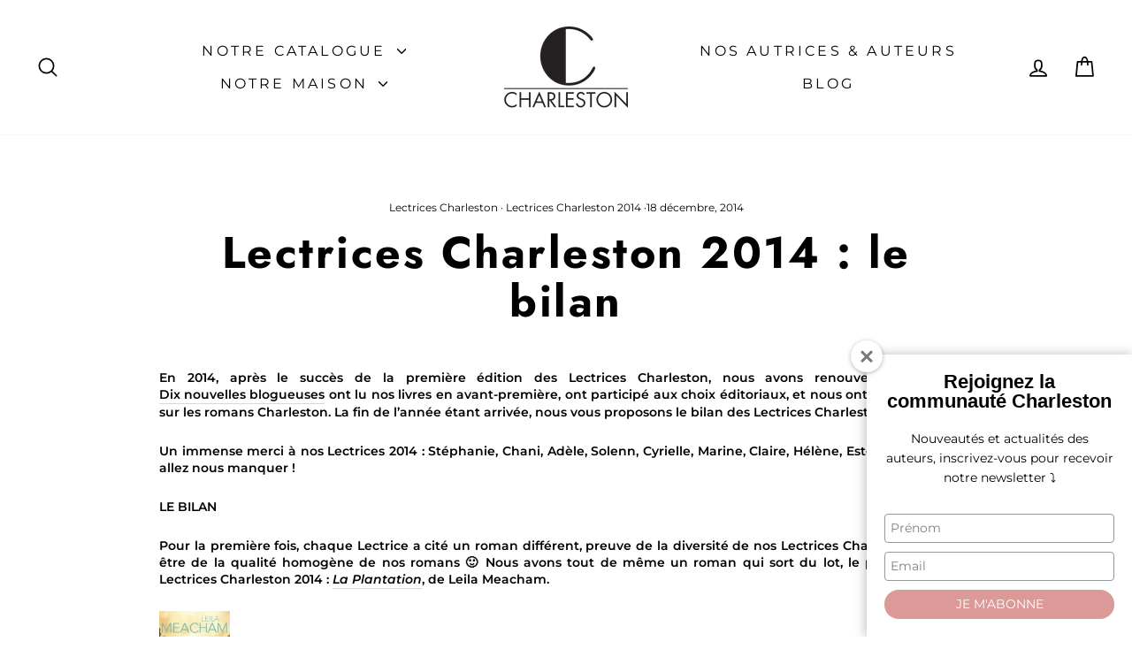

--- FILE ---
content_type: text/html; charset=utf-8
request_url: https://editionscharleston.fr/blogs/blog/lectrices-charleston-2014-le-bilan
body_size: 30510
content:
<!doctype html>
<html class="no-js" lang="fr" dir="ltr">
<head>
  <meta charset="utf-8">
  <meta http-equiv="X-UA-Compatible" content="IE=edge,chrome=1">
  <meta name="viewport" content="width=device-width,initial-scale=1">
  <meta name="theme-color" content="#e79696">
  <link rel="canonical" href="https://editionscharleston.fr/blogs/blog/lectrices-charleston-2014-le-bilan">
  <link rel="preconnect" href="https://cdn.shopify.com" crossorigin>
  <link rel="preconnect" href="https://fonts.shopifycdn.com" crossorigin>
  <link rel="dns-prefetch" href="https://productreviews.shopifycdn.com">
  <link rel="dns-prefetch" href="https://ajax.googleapis.com">
  <link rel="dns-prefetch" href="https://maps.googleapis.com">
  <link rel="dns-prefetch" href="https://maps.gstatic.com"><link rel="shortcut icon" href="//editionscharleston.fr/cdn/shop/files/favicon_32x32.png?v=1642193785" type="image/png" /><title>Lectrices Charleston 2014 : le bilan
&ndash; Editions Charleston
</title>
<meta name="description" content="En 2014, après le succès de la première édition des Lectrices Charleston, nous avons renouvelé l’expérience. Dix nouvelles blogueuses ont lu nos livres en avant-première, ont participé aux choix éditoriaux, et nous ont donné leur avis sur les romans Charleston. La fin de l’année étant arrivée, nous vous proposons le bi"><meta property="og:site_name" content="Editions Charleston">
  <meta property="og:url" content="https://editionscharleston.fr/blogs/blog/lectrices-charleston-2014-le-bilan">
  <meta property="og:title" content="Lectrices Charleston 2014 : le bilan">
  <meta property="og:type" content="article">
  <meta property="og:description" content="En 2014, après le succès de la première édition des Lectrices Charleston, nous avons renouvelé l’expérience. Dix nouvelles blogueuses ont lu nos livres en avant-première, ont participé aux choix éditoriaux, et nous ont donné leur avis sur les romans Charleston. La fin de l’année étant arrivée, nous vous proposons le bilan des Lectrices Charleston 2014.
Un immense merci à nos Lectrices 2014 : Stéphanie, Chani, Adèle, Solenn, Cyrielle, Marine, Claire, Hélène, Estelle, Gaby… Vous allez nous manquer ! 
 
LE BILAN
Pour la première fois, chaque Lectrice a cité un roman différent, preuve de la diversité de nos Lectrices Charleston, et peut-être de la qualité homogène de nos romans 🙂 Nous avons tout de même un roman qui sort du lot, le plus cité par les Lectrices Charleston 2014 : La Plantation, de Leila Meacham.  

 
« La Plantation regroupe plein de qualités que j’adore : une saga familiale forte, une époque et un lieu qui me sont chers, des personnages forts et le talent de conteuse de l’auteur. Je me suis régalée avec cette lecture. » Chani
 
Juste derrière, ex-aequo sur le podium, on retrouve L’Île aux papillons et Moloka’i.

« Je choisis L’Île aux Papillons car j’ai aimé le cocktail : secret de famille avec une belle dose de mystère, partir en voyage et découvrir une civilisation étrangère avec l’Histoire en fond, le tout arrosé de romance. À partir de là c’est gagné ! » Hélène
 

« J’ai adoré Moloka’i parce que c’est un roman très touchant qui a su m’emporter dans son histoire. On s’attache très vite aux personnages et même si le thème n’est pas très gai, l’auteur arrive à vous faire passer un moment merveilleux. » Marine
 
Beaucoup ont été surprises par L’Héritière des Diamond, qui a été perçu comme très (parfois trop) différent des autres romans Charleston. 
Leila Meacham et Debbie Macomber semblent avoir conquis le coeur de nos Lectrices, comme l’an dernier. Cela tombe bien, nous les retrouverons l’an prochain chez Charleston ! 
« J’ai été complètement séduite par les romans de Leila Meacham et Debbie Macomber ! D’ailleurs je me suis achetée la suite de La Plantation de Leila Meacham. Debbie Macomber sera parfaite pour mes après-midi d’hiver quand j’aime cocooner à la maison ! » Hélène
« J’ai très envie de lire Les Roses de Somerset de Leila Meacham et d’en découvrir davantage. » Cyrielle
« Je vais lire Les roses de Somerset de Leila Meacham pour retrouver l’ambiance de La Plantation que j’ai aussi beaucoup aimé, et je continuerais à suivre la série Retour à Cedar Cove de Debbie Macomber. » Solenn
Nos Lectrices Charleston nous ont confié avoir adoré cette expérience, et nous ont donné quelques conseils pour nous améliorer.
« Je me dis que c’est une belle chance d’être impliquée dans l’aventure et c’est même une fierté : le livre va se retrouver en boutique ou en ligne, on va en parler sur internet ou dans les magazines, on verra sa couverture, alors se dire ensuite « j’ai pu donner mon avis » ou « j’y étais », quelle belle opportunité ! » Hélène
« Ce fut une très belle expérience que de pouvoir participer à ces choix ! Ce n’est pas tous les jours que les lecteurs peuvent donner leur opinion sur une couverture ou un titre de roman alors que nous sommes les premiers intéressés ! » Marine
« J’ai bien aimé participer aux interviews également, même s’il est parfois compliqué de trouver des questions pertinentes à poser aux auteurs (surtout pour certains romans que j’ai moins appréciés). » Solenn

Nous allons donc continuer à faire des goodies (sacs, cartes postales…) car ils semblent être très appréciés ! Les jeux-concours sont également une belle source d’échange avec nos lectrices. Et en 2015, nous tâcherons de dévoiler encore plus les coulisses de notre maison d’édition, d’organiser d’autres portes ouvertes, de relancer le Prix du Livre Romantique, et bien d’autres surprises !  
Et pour terminer, voici les conseils des « anciennes » aux « nouvelles » Lectrices Charleston ! Avis à nos Lectrices 2015, ouvrez grand vos oreilles !  
« Profitez-en et laissez-vous charmer par les lectures ! » Cyrielle
« Pourquoi l’année est elle passée si vite ? Je veux bien recommencer encore et encore s’il fallait ! Prenez parfois des notes pendant la lecture qui permettront un meilleur compte rendu. Cela permettra aussi de creuser les questions aux auteurs ! » Hélène
« Profitez, parce que ça va très vite. La preuve, c’est déjà terminé et j’ai l’impression d’avoir juste commencé ! » Chani
« Cette expérience m’a permis de découvrir des romans que je n’aurai jamais découverts toute seule et j’ai eu beaucoup de coups de cœur parmi ceux découverts. Cette expérience était formidable ! Je leur conseille de s’organiser un bon coin de lecture parce qu’elle vont passer beaucoup de temps le nez dans les romans ! Un fois qu’on a commencé un roman Charleston, il est très difficile de le reposer ! » Marine 
« J’ai trouvé ça génial de découvrir de nouveaux auteurs, de sortir de mes lectures habituelles, de participer à l’édition de quelques romans. À refaire sans hésiter (mais je laisse la place aux autres pour cette année, il faut partager). Je vous conseille de lire les romans au fur et à mesure et de ne pas prendre de retard. » Estelle
« Qu’elles s’éclatent et surtout qu’elles se rendent aux superbes événements que vous avez organisé tout au long de l’année ! Au vu des photos, cela valait vraiment le détour ! » Gaby
Encore merci à toutes nos Lectrices Charleston, passées et présentes !
Découvrez les Lectrices Charleston 2015"><meta property="og:image" content="http://editionscharleston.fr/cdn/shop/articles/LectriceCharleston2014_19a620e8-483b-4064-a7e1-ffb659cfe741.jpg?v=1648033124">
    <meta property="og:image:secure_url" content="https://editionscharleston.fr/cdn/shop/articles/LectriceCharleston2014_19a620e8-483b-4064-a7e1-ffb659cfe741.jpg?v=1648033124">
    <meta property="og:image:width" content="285">
    <meta property="og:image:height" content="285"><meta name="twitter:site" content="@LillyCharleston">
  <meta name="twitter:card" content="summary_large_image">
  <meta name="twitter:title" content="Lectrices Charleston 2014 : le bilan">
  <meta name="twitter:description" content="En 2014, après le succès de la première édition des Lectrices Charleston, nous avons renouvelé l’expérience. Dix nouvelles blogueuses ont lu nos livres en avant-première, ont participé aux choix éditoriaux, et nous ont donné leur avis sur les romans Charleston. La fin de l’année étant arrivée, nous vous proposons le bilan des Lectrices Charleston 2014.
Un immense merci à nos Lectrices 2014 : Stéphanie, Chani, Adèle, Solenn, Cyrielle, Marine, Claire, Hélène, Estelle, Gaby… Vous allez nous manquer ! 
 
LE BILAN
Pour la première fois, chaque Lectrice a cité un roman différent, preuve de la diversité de nos Lectrices Charleston, et peut-être de la qualité homogène de nos romans 🙂 Nous avons tout de même un roman qui sort du lot, le plus cité par les Lectrices Charleston 2014 : La Plantation, de Leila Meacham.  

 
« La Plantation regroupe plein de qualités que j’adore : une saga familiale forte, une époque et un lieu qui me sont chers, des personnages forts et le talent de conteuse de l’auteur. Je me suis régalée avec cette lecture. » Chani
 
Juste derrière, ex-aequo sur le podium, on retrouve L’Île aux papillons et Moloka’i.

« Je choisis L’Île aux Papillons car j’ai aimé le cocktail : secret de famille avec une belle dose de mystère, partir en voyage et découvrir une civilisation étrangère avec l’Histoire en fond, le tout arrosé de romance. À partir de là c’est gagné ! » Hélène
 

« J’ai adoré Moloka’i parce que c’est un roman très touchant qui a su m’emporter dans son histoire. On s’attache très vite aux personnages et même si le thème n’est pas très gai, l’auteur arrive à vous faire passer un moment merveilleux. » Marine
 
Beaucoup ont été surprises par L’Héritière des Diamond, qui a été perçu comme très (parfois trop) différent des autres romans Charleston. 
Leila Meacham et Debbie Macomber semblent avoir conquis le coeur de nos Lectrices, comme l’an dernier. Cela tombe bien, nous les retrouverons l’an prochain chez Charleston ! 
« J’ai été complètement séduite par les romans de Leila Meacham et Debbie Macomber ! D’ailleurs je me suis achetée la suite de La Plantation de Leila Meacham. Debbie Macomber sera parfaite pour mes après-midi d’hiver quand j’aime cocooner à la maison ! » Hélène
« J’ai très envie de lire Les Roses de Somerset de Leila Meacham et d’en découvrir davantage. » Cyrielle
« Je vais lire Les roses de Somerset de Leila Meacham pour retrouver l’ambiance de La Plantation que j’ai aussi beaucoup aimé, et je continuerais à suivre la série Retour à Cedar Cove de Debbie Macomber. » Solenn
Nos Lectrices Charleston nous ont confié avoir adoré cette expérience, et nous ont donné quelques conseils pour nous améliorer.
« Je me dis que c’est une belle chance d’être impliquée dans l’aventure et c’est même une fierté : le livre va se retrouver en boutique ou en ligne, on va en parler sur internet ou dans les magazines, on verra sa couverture, alors se dire ensuite « j’ai pu donner mon avis » ou « j’y étais », quelle belle opportunité ! » Hélène
« Ce fut une très belle expérience que de pouvoir participer à ces choix ! Ce n’est pas tous les jours que les lecteurs peuvent donner leur opinion sur une couverture ou un titre de roman alors que nous sommes les premiers intéressés ! » Marine
« J’ai bien aimé participer aux interviews également, même s’il est parfois compliqué de trouver des questions pertinentes à poser aux auteurs (surtout pour certains romans que j’ai moins appréciés). » Solenn

Nous allons donc continuer à faire des goodies (sacs, cartes postales…) car ils semblent être très appréciés ! Les jeux-concours sont également une belle source d’échange avec nos lectrices. Et en 2015, nous tâcherons de dévoiler encore plus les coulisses de notre maison d’édition, d’organiser d’autres portes ouvertes, de relancer le Prix du Livre Romantique, et bien d’autres surprises !  
Et pour terminer, voici les conseils des « anciennes » aux « nouvelles » Lectrices Charleston ! Avis à nos Lectrices 2015, ouvrez grand vos oreilles !  
« Profitez-en et laissez-vous charmer par les lectures ! » Cyrielle
« Pourquoi l’année est elle passée si vite ? Je veux bien recommencer encore et encore s’il fallait ! Prenez parfois des notes pendant la lecture qui permettront un meilleur compte rendu. Cela permettra aussi de creuser les questions aux auteurs ! » Hélène
« Profitez, parce que ça va très vite. La preuve, c’est déjà terminé et j’ai l’impression d’avoir juste commencé ! » Chani
« Cette expérience m’a permis de découvrir des romans que je n’aurai jamais découverts toute seule et j’ai eu beaucoup de coups de cœur parmi ceux découverts. Cette expérience était formidable ! Je leur conseille de s’organiser un bon coin de lecture parce qu’elle vont passer beaucoup de temps le nez dans les romans ! Un fois qu’on a commencé un roman Charleston, il est très difficile de le reposer ! » Marine 
« J’ai trouvé ça génial de découvrir de nouveaux auteurs, de sortir de mes lectures habituelles, de participer à l’édition de quelques romans. À refaire sans hésiter (mais je laisse la place aux autres pour cette année, il faut partager). Je vous conseille de lire les romans au fur et à mesure et de ne pas prendre de retard. » Estelle
« Qu’elles s’éclatent et surtout qu’elles se rendent aux superbes événements que vous avez organisé tout au long de l’année ! Au vu des photos, cela valait vraiment le détour ! » Gaby
Encore merci à toutes nos Lectrices Charleston, passées et présentes !
Découvrez les Lectrices Charleston 2015">
<style data-shopify>@font-face {
  font-family: Jost;
  font-weight: 700;
  font-style: normal;
  font-display: swap;
  src: url("//editionscharleston.fr/cdn/fonts/jost/jost_n7.921dc18c13fa0b0c94c5e2517ffe06139c3615a3.woff2") format("woff2"),
       url("//editionscharleston.fr/cdn/fonts/jost/jost_n7.cbfc16c98c1e195f46c536e775e4e959c5f2f22b.woff") format("woff");
}

  @font-face {
  font-family: Montserrat;
  font-weight: 400;
  font-style: normal;
  font-display: swap;
  src: url("//editionscharleston.fr/cdn/fonts/montserrat/montserrat_n4.81949fa0ac9fd2021e16436151e8eaa539321637.woff2") format("woff2"),
       url("//editionscharleston.fr/cdn/fonts/montserrat/montserrat_n4.a6c632ca7b62da89c3594789ba828388aac693fe.woff") format("woff");
}


  @font-face {
  font-family: Montserrat;
  font-weight: 600;
  font-style: normal;
  font-display: swap;
  src: url("//editionscharleston.fr/cdn/fonts/montserrat/montserrat_n6.1326b3e84230700ef15b3a29fb520639977513e0.woff2") format("woff2"),
       url("//editionscharleston.fr/cdn/fonts/montserrat/montserrat_n6.652f051080eb14192330daceed8cd53dfdc5ead9.woff") format("woff");
}

  @font-face {
  font-family: Montserrat;
  font-weight: 400;
  font-style: italic;
  font-display: swap;
  src: url("//editionscharleston.fr/cdn/fonts/montserrat/montserrat_i4.5a4ea298b4789e064f62a29aafc18d41f09ae59b.woff2") format("woff2"),
       url("//editionscharleston.fr/cdn/fonts/montserrat/montserrat_i4.072b5869c5e0ed5b9d2021e4c2af132e16681ad2.woff") format("woff");
}

  @font-face {
  font-family: Montserrat;
  font-weight: 600;
  font-style: italic;
  font-display: swap;
  src: url("//editionscharleston.fr/cdn/fonts/montserrat/montserrat_i6.e90155dd2f004112a61c0322d66d1f59dadfa84b.woff2") format("woff2"),
       url("//editionscharleston.fr/cdn/fonts/montserrat/montserrat_i6.41470518d8e9d7f1bcdd29a447c2397e5393943f.woff") format("woff");
}

</style><link href="//editionscharleston.fr/cdn/shop/t/8/assets/theme.css?v=14919755918044535341696926937" rel="stylesheet" type="text/css" media="all" />
<style data-shopify>:root {
    --typeHeaderPrimary: Jost;
    --typeHeaderFallback: sans-serif;
    --typeHeaderSize: 50px;
    --typeHeaderWeight: 700;
    --typeHeaderLineHeight: 1.1;
    --typeHeaderSpacing: 0.05em;

    --typeBasePrimary:Montserrat;
    --typeBaseFallback:sans-serif;
    --typeBaseSize: 14px;
    --typeBaseWeight: 400;
    --typeBaseSpacing: 0.0em;
    --typeBaseLineHeight: 1.4;
    --typeBaselineHeightMinus01: 1.3;

    --typeCollectionTitle: 20px;

    --iconWeight: 4px;
    --iconLinecaps: round;

    
        --buttonRadius: 50px;
    

    --colorGridOverlayOpacity: 0.1;
    }

    .placeholder-content {
    background-image: linear-gradient(100deg, #ffffff 40%, #f7f7f7 63%, #ffffff 79%);
    }</style><script>
    document.documentElement.className = document.documentElement.className.replace('no-js', 'js');

    window.theme = window.theme || {};
    theme.routes = {
      home: "/",
      cart: "/cart.js",
      cartPage: "/cart",
      cartAdd: "/cart/add.js",
      cartChange: "/cart/change.js",
      search: "/search",
      predictiveSearch: "/search/suggest"
    };
    theme.strings = {
      soldOut: "Pas en stock",
      unavailable: "Non disponible",
      inStockLabel: "En stock",
      oneStockLabel: "Stock pas - [count] exemplaire restant",
      otherStockLabel: "Stock pas - [count] exemplaires restant",
      willNotShipUntil: "Sera expédié après [date]",
      willBeInStockAfter: "Sera en stock à compter de [date]",
      waitingForStock: "Inventaire sur le chemin",
      savePrice: "Économisez [saved_amount]",
      cartEmpty: "Votre panier est vide.",
      cartTermsConfirmation: "Vous devez accepter les termes et conditions de vente pour vérifier",
      searchCollections: "Collections",
      searchPages: "Pages",
      searchArticles: "Des articles",
      productFrom: "À partir de ",
      maxQuantity: "Vous ne pouvez avoir que [quantity] de [title] dans votre panier."
    };
    theme.settings = {
      cartType: "drawer",
      isCustomerTemplate: false,
      moneyFormat: "{{amount_with_comma_separator}}€",
      saveType: "percent",
      productImageSize: "natural",
      productImageCover: false,
      predictiveSearch: true,
      predictiveSearchType: null,
      predictiveSearchVendor: false,
      predictiveSearchPrice: false,
      quickView: true,
      themeName: 'Impulse',
      themeVersion: "7.3.4"
    };
  </script>

  <script>window.performance && window.performance.mark && window.performance.mark('shopify.content_for_header.start');</script><meta name="facebook-domain-verification" content="8tohjxqq3c3u36ljy4y383t6pmg4bo">
<meta id="shopify-digital-wallet" name="shopify-digital-wallet" content="/62317461726/digital_wallets/dialog">
<link rel="alternate" type="application/atom+xml" title="Feed" href="/blogs/blog.atom" />
<script async="async" src="/checkouts/internal/preloads.js?locale=fr-FR"></script>
<script id="shopify-features" type="application/json">{"accessToken":"e5ddfe40462dbc45ac9147167b9d886a","betas":["rich-media-storefront-analytics"],"domain":"editionscharleston.fr","predictiveSearch":true,"shopId":62317461726,"locale":"fr"}</script>
<script>var Shopify = Shopify || {};
Shopify.shop = "editions-charleston.myshopify.com";
Shopify.locale = "fr";
Shopify.currency = {"active":"EUR","rate":"1.0"};
Shopify.country = "FR";
Shopify.theme = {"name":"Impulse - Mise en ligne 29\/06\/23","id":150065414476,"schema_name":"Impulse","schema_version":"7.3.4","theme_store_id":857,"role":"main"};
Shopify.theme.handle = "null";
Shopify.theme.style = {"id":null,"handle":null};
Shopify.cdnHost = "editionscharleston.fr/cdn";
Shopify.routes = Shopify.routes || {};
Shopify.routes.root = "/";</script>
<script type="module">!function(o){(o.Shopify=o.Shopify||{}).modules=!0}(window);</script>
<script>!function(o){function n(){var o=[];function n(){o.push(Array.prototype.slice.apply(arguments))}return n.q=o,n}var t=o.Shopify=o.Shopify||{};t.loadFeatures=n(),t.autoloadFeatures=n()}(window);</script>
<script id="shop-js-analytics" type="application/json">{"pageType":"article"}</script>
<script defer="defer" async type="module" src="//editionscharleston.fr/cdn/shopifycloud/shop-js/modules/v2/client.init-shop-cart-sync_BcDpqI9l.fr.esm.js"></script>
<script defer="defer" async type="module" src="//editionscharleston.fr/cdn/shopifycloud/shop-js/modules/v2/chunk.common_a1Rf5Dlz.esm.js"></script>
<script defer="defer" async type="module" src="//editionscharleston.fr/cdn/shopifycloud/shop-js/modules/v2/chunk.modal_Djra7sW9.esm.js"></script>
<script type="module">
  await import("//editionscharleston.fr/cdn/shopifycloud/shop-js/modules/v2/client.init-shop-cart-sync_BcDpqI9l.fr.esm.js");
await import("//editionscharleston.fr/cdn/shopifycloud/shop-js/modules/v2/chunk.common_a1Rf5Dlz.esm.js");
await import("//editionscharleston.fr/cdn/shopifycloud/shop-js/modules/v2/chunk.modal_Djra7sW9.esm.js");

  window.Shopify.SignInWithShop?.initShopCartSync?.({"fedCMEnabled":true,"windoidEnabled":true});

</script>
<script>(function() {
  var isLoaded = false;
  function asyncLoad() {
    if (isLoaded) return;
    isLoaded = true;
    var urls = ["\/\/cdn.shopify.com\/proxy\/0fc768728bb094887e178429987f24e790de6fbf6057a55b41bb8e576fe1d032\/leducs.activehosted.com\/js\/site-tracking.php?shop=editions-charleston.myshopify.com\u0026sp-cache-control=cHVibGljLCBtYXgtYWdlPTkwMA","\/\/cdn.shopify.com\/proxy\/0fc768728bb094887e178429987f24e790de6fbf6057a55b41bb8e576fe1d032\/leducs.activehosted.com\/js\/site-tracking.php?shop=editions-charleston.myshopify.com\u0026sp-cache-control=cHVibGljLCBtYXgtYWdlPTkwMA","\/\/cdn.shopify.com\/proxy\/720a34bd17179576476908a66db1a07577dfe9af3d383fc3a0da33765bc37e22\/leducs.activehosted.com\/f\/embed.php?id=38\u0026shop=editions-charleston.myshopify.com\u0026sp-cache-control=cHVibGljLCBtYXgtYWdlPTkwMA"];
    for (var i = 0; i < urls.length; i++) {
      var s = document.createElement('script');
      s.type = 'text/javascript';
      s.async = true;
      s.src = urls[i];
      var x = document.getElementsByTagName('script')[0];
      x.parentNode.insertBefore(s, x);
    }
  };
  if(window.attachEvent) {
    window.attachEvent('onload', asyncLoad);
  } else {
    window.addEventListener('load', asyncLoad, false);
  }
})();</script>
<script id="__st">var __st={"a":62317461726,"offset":3600,"reqid":"dfb04eae-f071-4d39-8d96-fb7d5f24868f-1769148749","pageurl":"editionscharleston.fr\/blogs\/blog\/lectrices-charleston-2014-le-bilan","s":"articles-587321114846","u":"440214dd0da2","p":"article","rtyp":"article","rid":587321114846};</script>
<script>window.ShopifyPaypalV4VisibilityTracking = true;</script>
<script id="captcha-bootstrap">!function(){'use strict';const t='contact',e='account',n='new_comment',o=[[t,t],['blogs',n],['comments',n],[t,'customer']],c=[[e,'customer_login'],[e,'guest_login'],[e,'recover_customer_password'],[e,'create_customer']],r=t=>t.map((([t,e])=>`form[action*='/${t}']:not([data-nocaptcha='true']) input[name='form_type'][value='${e}']`)).join(','),a=t=>()=>t?[...document.querySelectorAll(t)].map((t=>t.form)):[];function s(){const t=[...o],e=r(t);return a(e)}const i='password',u='form_key',d=['recaptcha-v3-token','g-recaptcha-response','h-captcha-response',i],f=()=>{try{return window.sessionStorage}catch{return}},m='__shopify_v',_=t=>t.elements[u];function p(t,e,n=!1){try{const o=window.sessionStorage,c=JSON.parse(o.getItem(e)),{data:r}=function(t){const{data:e,action:n}=t;return t[m]||n?{data:e,action:n}:{data:t,action:n}}(c);for(const[e,n]of Object.entries(r))t.elements[e]&&(t.elements[e].value=n);n&&o.removeItem(e)}catch(o){console.error('form repopulation failed',{error:o})}}const l='form_type',E='cptcha';function T(t){t.dataset[E]=!0}const w=window,h=w.document,L='Shopify',v='ce_forms',y='captcha';let A=!1;((t,e)=>{const n=(g='f06e6c50-85a8-45c8-87d0-21a2b65856fe',I='https://cdn.shopify.com/shopifycloud/storefront-forms-hcaptcha/ce_storefront_forms_captcha_hcaptcha.v1.5.2.iife.js',D={infoText:'Protégé par hCaptcha',privacyText:'Confidentialité',termsText:'Conditions'},(t,e,n)=>{const o=w[L][v],c=o.bindForm;if(c)return c(t,g,e,D).then(n);var r;o.q.push([[t,g,e,D],n]),r=I,A||(h.body.append(Object.assign(h.createElement('script'),{id:'captcha-provider',async:!0,src:r})),A=!0)});var g,I,D;w[L]=w[L]||{},w[L][v]=w[L][v]||{},w[L][v].q=[],w[L][y]=w[L][y]||{},w[L][y].protect=function(t,e){n(t,void 0,e),T(t)},Object.freeze(w[L][y]),function(t,e,n,w,h,L){const[v,y,A,g]=function(t,e,n){const i=e?o:[],u=t?c:[],d=[...i,...u],f=r(d),m=r(i),_=r(d.filter((([t,e])=>n.includes(e))));return[a(f),a(m),a(_),s()]}(w,h,L),I=t=>{const e=t.target;return e instanceof HTMLFormElement?e:e&&e.form},D=t=>v().includes(t);t.addEventListener('submit',(t=>{const e=I(t);if(!e)return;const n=D(e)&&!e.dataset.hcaptchaBound&&!e.dataset.recaptchaBound,o=_(e),c=g().includes(e)&&(!o||!o.value);(n||c)&&t.preventDefault(),c&&!n&&(function(t){try{if(!f())return;!function(t){const e=f();if(!e)return;const n=_(t);if(!n)return;const o=n.value;o&&e.removeItem(o)}(t);const e=Array.from(Array(32),(()=>Math.random().toString(36)[2])).join('');!function(t,e){_(t)||t.append(Object.assign(document.createElement('input'),{type:'hidden',name:u})),t.elements[u].value=e}(t,e),function(t,e){const n=f();if(!n)return;const o=[...t.querySelectorAll(`input[type='${i}']`)].map((({name:t})=>t)),c=[...d,...o],r={};for(const[a,s]of new FormData(t).entries())c.includes(a)||(r[a]=s);n.setItem(e,JSON.stringify({[m]:1,action:t.action,data:r}))}(t,e)}catch(e){console.error('failed to persist form',e)}}(e),e.submit())}));const S=(t,e)=>{t&&!t.dataset[E]&&(n(t,e.some((e=>e===t))),T(t))};for(const o of['focusin','change'])t.addEventListener(o,(t=>{const e=I(t);D(e)&&S(e,y())}));const B=e.get('form_key'),M=e.get(l),P=B&&M;t.addEventListener('DOMContentLoaded',(()=>{const t=y();if(P)for(const e of t)e.elements[l].value===M&&p(e,B);[...new Set([...A(),...v().filter((t=>'true'===t.dataset.shopifyCaptcha))])].forEach((e=>S(e,t)))}))}(h,new URLSearchParams(w.location.search),n,t,e,['guest_login'])})(!0,!0)}();</script>
<script integrity="sha256-4kQ18oKyAcykRKYeNunJcIwy7WH5gtpwJnB7kiuLZ1E=" data-source-attribution="shopify.loadfeatures" defer="defer" src="//editionscharleston.fr/cdn/shopifycloud/storefront/assets/storefront/load_feature-a0a9edcb.js" crossorigin="anonymous"></script>
<script data-source-attribution="shopify.dynamic_checkout.dynamic.init">var Shopify=Shopify||{};Shopify.PaymentButton=Shopify.PaymentButton||{isStorefrontPortableWallets:!0,init:function(){window.Shopify.PaymentButton.init=function(){};var t=document.createElement("script");t.src="https://editionscharleston.fr/cdn/shopifycloud/portable-wallets/latest/portable-wallets.fr.js",t.type="module",document.head.appendChild(t)}};
</script>
<script data-source-attribution="shopify.dynamic_checkout.buyer_consent">
  function portableWalletsHideBuyerConsent(e){var t=document.getElementById("shopify-buyer-consent"),n=document.getElementById("shopify-subscription-policy-button");t&&n&&(t.classList.add("hidden"),t.setAttribute("aria-hidden","true"),n.removeEventListener("click",e))}function portableWalletsShowBuyerConsent(e){var t=document.getElementById("shopify-buyer-consent"),n=document.getElementById("shopify-subscription-policy-button");t&&n&&(t.classList.remove("hidden"),t.removeAttribute("aria-hidden"),n.addEventListener("click",e))}window.Shopify?.PaymentButton&&(window.Shopify.PaymentButton.hideBuyerConsent=portableWalletsHideBuyerConsent,window.Shopify.PaymentButton.showBuyerConsent=portableWalletsShowBuyerConsent);
</script>
<script data-source-attribution="shopify.dynamic_checkout.cart.bootstrap">document.addEventListener("DOMContentLoaded",(function(){function t(){return document.querySelector("shopify-accelerated-checkout-cart, shopify-accelerated-checkout")}if(t())Shopify.PaymentButton.init();else{new MutationObserver((function(e,n){t()&&(Shopify.PaymentButton.init(),n.disconnect())})).observe(document.body,{childList:!0,subtree:!0})}}));
</script>
<script id='scb4127' type='text/javascript' async='' src='https://editionscharleston.fr/cdn/shopifycloud/privacy-banner/storefront-banner.js'></script><link id="shopify-accelerated-checkout-styles" rel="stylesheet" media="screen" href="https://editionscharleston.fr/cdn/shopifycloud/portable-wallets/latest/accelerated-checkout-backwards-compat.css" crossorigin="anonymous">
<style id="shopify-accelerated-checkout-cart">
        #shopify-buyer-consent {
  margin-top: 1em;
  display: inline-block;
  width: 100%;
}

#shopify-buyer-consent.hidden {
  display: none;
}

#shopify-subscription-policy-button {
  background: none;
  border: none;
  padding: 0;
  text-decoration: underline;
  font-size: inherit;
  cursor: pointer;
}

#shopify-subscription-policy-button::before {
  box-shadow: none;
}

      </style>

<script>window.performance && window.performance.mark && window.performance.mark('shopify.content_for_header.end');</script>

  <script src="//editionscharleston.fr/cdn/shop/t/8/assets/vendor-scripts-v11.js" defer="defer"></script><script src="//editionscharleston.fr/cdn/shop/t/8/assets/theme.js?v=137436199022560166481686572643" defer="defer"></script>
<link href="https://monorail-edge.shopifysvc.com" rel="dns-prefetch">
<script>(function(){if ("sendBeacon" in navigator && "performance" in window) {try {var session_token_from_headers = performance.getEntriesByType('navigation')[0].serverTiming.find(x => x.name == '_s').description;} catch {var session_token_from_headers = undefined;}var session_cookie_matches = document.cookie.match(/_shopify_s=([^;]*)/);var session_token_from_cookie = session_cookie_matches && session_cookie_matches.length === 2 ? session_cookie_matches[1] : "";var session_token = session_token_from_headers || session_token_from_cookie || "";function handle_abandonment_event(e) {var entries = performance.getEntries().filter(function(entry) {return /monorail-edge.shopifysvc.com/.test(entry.name);});if (!window.abandonment_tracked && entries.length === 0) {window.abandonment_tracked = true;var currentMs = Date.now();var navigation_start = performance.timing.navigationStart;var payload = {shop_id: 62317461726,url: window.location.href,navigation_start,duration: currentMs - navigation_start,session_token,page_type: "article"};window.navigator.sendBeacon("https://monorail-edge.shopifysvc.com/v1/produce", JSON.stringify({schema_id: "online_store_buyer_site_abandonment/1.1",payload: payload,metadata: {event_created_at_ms: currentMs,event_sent_at_ms: currentMs}}));}}window.addEventListener('pagehide', handle_abandonment_event);}}());</script>
<script id="web-pixels-manager-setup">(function e(e,d,r,n,o){if(void 0===o&&(o={}),!Boolean(null===(a=null===(i=window.Shopify)||void 0===i?void 0:i.analytics)||void 0===a?void 0:a.replayQueue)){var i,a;window.Shopify=window.Shopify||{};var t=window.Shopify;t.analytics=t.analytics||{};var s=t.analytics;s.replayQueue=[],s.publish=function(e,d,r){return s.replayQueue.push([e,d,r]),!0};try{self.performance.mark("wpm:start")}catch(e){}var l=function(){var e={modern:/Edge?\/(1{2}[4-9]|1[2-9]\d|[2-9]\d{2}|\d{4,})\.\d+(\.\d+|)|Firefox\/(1{2}[4-9]|1[2-9]\d|[2-9]\d{2}|\d{4,})\.\d+(\.\d+|)|Chrom(ium|e)\/(9{2}|\d{3,})\.\d+(\.\d+|)|(Maci|X1{2}).+ Version\/(15\.\d+|(1[6-9]|[2-9]\d|\d{3,})\.\d+)([,.]\d+|)( \(\w+\)|)( Mobile\/\w+|) Safari\/|Chrome.+OPR\/(9{2}|\d{3,})\.\d+\.\d+|(CPU[ +]OS|iPhone[ +]OS|CPU[ +]iPhone|CPU IPhone OS|CPU iPad OS)[ +]+(15[._]\d+|(1[6-9]|[2-9]\d|\d{3,})[._]\d+)([._]\d+|)|Android:?[ /-](13[3-9]|1[4-9]\d|[2-9]\d{2}|\d{4,})(\.\d+|)(\.\d+|)|Android.+Firefox\/(13[5-9]|1[4-9]\d|[2-9]\d{2}|\d{4,})\.\d+(\.\d+|)|Android.+Chrom(ium|e)\/(13[3-9]|1[4-9]\d|[2-9]\d{2}|\d{4,})\.\d+(\.\d+|)|SamsungBrowser\/([2-9]\d|\d{3,})\.\d+/,legacy:/Edge?\/(1[6-9]|[2-9]\d|\d{3,})\.\d+(\.\d+|)|Firefox\/(5[4-9]|[6-9]\d|\d{3,})\.\d+(\.\d+|)|Chrom(ium|e)\/(5[1-9]|[6-9]\d|\d{3,})\.\d+(\.\d+|)([\d.]+$|.*Safari\/(?![\d.]+ Edge\/[\d.]+$))|(Maci|X1{2}).+ Version\/(10\.\d+|(1[1-9]|[2-9]\d|\d{3,})\.\d+)([,.]\d+|)( \(\w+\)|)( Mobile\/\w+|) Safari\/|Chrome.+OPR\/(3[89]|[4-9]\d|\d{3,})\.\d+\.\d+|(CPU[ +]OS|iPhone[ +]OS|CPU[ +]iPhone|CPU IPhone OS|CPU iPad OS)[ +]+(10[._]\d+|(1[1-9]|[2-9]\d|\d{3,})[._]\d+)([._]\d+|)|Android:?[ /-](13[3-9]|1[4-9]\d|[2-9]\d{2}|\d{4,})(\.\d+|)(\.\d+|)|Mobile Safari.+OPR\/([89]\d|\d{3,})\.\d+\.\d+|Android.+Firefox\/(13[5-9]|1[4-9]\d|[2-9]\d{2}|\d{4,})\.\d+(\.\d+|)|Android.+Chrom(ium|e)\/(13[3-9]|1[4-9]\d|[2-9]\d{2}|\d{4,})\.\d+(\.\d+|)|Android.+(UC? ?Browser|UCWEB|U3)[ /]?(15\.([5-9]|\d{2,})|(1[6-9]|[2-9]\d|\d{3,})\.\d+)\.\d+|SamsungBrowser\/(5\.\d+|([6-9]|\d{2,})\.\d+)|Android.+MQ{2}Browser\/(14(\.(9|\d{2,})|)|(1[5-9]|[2-9]\d|\d{3,})(\.\d+|))(\.\d+|)|K[Aa][Ii]OS\/(3\.\d+|([4-9]|\d{2,})\.\d+)(\.\d+|)/},d=e.modern,r=e.legacy,n=navigator.userAgent;return n.match(d)?"modern":n.match(r)?"legacy":"unknown"}(),u="modern"===l?"modern":"legacy",c=(null!=n?n:{modern:"",legacy:""})[u],f=function(e){return[e.baseUrl,"/wpm","/b",e.hashVersion,"modern"===e.buildTarget?"m":"l",".js"].join("")}({baseUrl:d,hashVersion:r,buildTarget:u}),m=function(e){var d=e.version,r=e.bundleTarget,n=e.surface,o=e.pageUrl,i=e.monorailEndpoint;return{emit:function(e){var a=e.status,t=e.errorMsg,s=(new Date).getTime(),l=JSON.stringify({metadata:{event_sent_at_ms:s},events:[{schema_id:"web_pixels_manager_load/3.1",payload:{version:d,bundle_target:r,page_url:o,status:a,surface:n,error_msg:t},metadata:{event_created_at_ms:s}}]});if(!i)return console&&console.warn&&console.warn("[Web Pixels Manager] No Monorail endpoint provided, skipping logging."),!1;try{return self.navigator.sendBeacon.bind(self.navigator)(i,l)}catch(e){}var u=new XMLHttpRequest;try{return u.open("POST",i,!0),u.setRequestHeader("Content-Type","text/plain"),u.send(l),!0}catch(e){return console&&console.warn&&console.warn("[Web Pixels Manager] Got an unhandled error while logging to Monorail."),!1}}}}({version:r,bundleTarget:l,surface:e.surface,pageUrl:self.location.href,monorailEndpoint:e.monorailEndpoint});try{o.browserTarget=l,function(e){var d=e.src,r=e.async,n=void 0===r||r,o=e.onload,i=e.onerror,a=e.sri,t=e.scriptDataAttributes,s=void 0===t?{}:t,l=document.createElement("script"),u=document.querySelector("head"),c=document.querySelector("body");if(l.async=n,l.src=d,a&&(l.integrity=a,l.crossOrigin="anonymous"),s)for(var f in s)if(Object.prototype.hasOwnProperty.call(s,f))try{l.dataset[f]=s[f]}catch(e){}if(o&&l.addEventListener("load",o),i&&l.addEventListener("error",i),u)u.appendChild(l);else{if(!c)throw new Error("Did not find a head or body element to append the script");c.appendChild(l)}}({src:f,async:!0,onload:function(){if(!function(){var e,d;return Boolean(null===(d=null===(e=window.Shopify)||void 0===e?void 0:e.analytics)||void 0===d?void 0:d.initialized)}()){var d=window.webPixelsManager.init(e)||void 0;if(d){var r=window.Shopify.analytics;r.replayQueue.forEach((function(e){var r=e[0],n=e[1],o=e[2];d.publishCustomEvent(r,n,o)})),r.replayQueue=[],r.publish=d.publishCustomEvent,r.visitor=d.visitor,r.initialized=!0}}},onerror:function(){return m.emit({status:"failed",errorMsg:"".concat(f," has failed to load")})},sri:function(e){var d=/^sha384-[A-Za-z0-9+/=]+$/;return"string"==typeof e&&d.test(e)}(c)?c:"",scriptDataAttributes:o}),m.emit({status:"loading"})}catch(e){m.emit({status:"failed",errorMsg:(null==e?void 0:e.message)||"Unknown error"})}}})({shopId: 62317461726,storefrontBaseUrl: "https://editionscharleston.fr",extensionsBaseUrl: "https://extensions.shopifycdn.com/cdn/shopifycloud/web-pixels-manager",monorailEndpoint: "https://monorail-edge.shopifysvc.com/unstable/produce_batch",surface: "storefront-renderer",enabledBetaFlags: ["2dca8a86"],webPixelsConfigList: [{"id":"1006666060","configuration":"{\"config\":\"{\\\"pixel_id\\\":\\\"G-36R9CVJTQV\\\",\\\"gtag_events\\\":[{\\\"type\\\":\\\"purchase\\\",\\\"action_label\\\":\\\"G-36R9CVJTQV\\\"},{\\\"type\\\":\\\"page_view\\\",\\\"action_label\\\":\\\"G-36R9CVJTQV\\\"},{\\\"type\\\":\\\"view_item\\\",\\\"action_label\\\":\\\"G-36R9CVJTQV\\\"},{\\\"type\\\":\\\"search\\\",\\\"action_label\\\":\\\"G-36R9CVJTQV\\\"},{\\\"type\\\":\\\"add_to_cart\\\",\\\"action_label\\\":\\\"G-36R9CVJTQV\\\"},{\\\"type\\\":\\\"begin_checkout\\\",\\\"action_label\\\":\\\"G-36R9CVJTQV\\\"},{\\\"type\\\":\\\"add_payment_info\\\",\\\"action_label\\\":\\\"G-36R9CVJTQV\\\"}],\\\"enable_monitoring_mode\\\":false}\"}","eventPayloadVersion":"v1","runtimeContext":"OPEN","scriptVersion":"b2a88bafab3e21179ed38636efcd8a93","type":"APP","apiClientId":1780363,"privacyPurposes":[],"dataSharingAdjustments":{"protectedCustomerApprovalScopes":["read_customer_address","read_customer_email","read_customer_name","read_customer_personal_data","read_customer_phone"]}},{"id":"377913676","configuration":"{\"pixel_id\":\"1157568904962335\",\"pixel_type\":\"facebook_pixel\",\"metaapp_system_user_token\":\"-\"}","eventPayloadVersion":"v1","runtimeContext":"OPEN","scriptVersion":"ca16bc87fe92b6042fbaa3acc2fbdaa6","type":"APP","apiClientId":2329312,"privacyPurposes":["ANALYTICS","MARKETING","SALE_OF_DATA"],"dataSharingAdjustments":{"protectedCustomerApprovalScopes":["read_customer_address","read_customer_email","read_customer_name","read_customer_personal_data","read_customer_phone"]}},{"id":"shopify-app-pixel","configuration":"{}","eventPayloadVersion":"v1","runtimeContext":"STRICT","scriptVersion":"0450","apiClientId":"shopify-pixel","type":"APP","privacyPurposes":["ANALYTICS","MARKETING"]},{"id":"shopify-custom-pixel","eventPayloadVersion":"v1","runtimeContext":"LAX","scriptVersion":"0450","apiClientId":"shopify-pixel","type":"CUSTOM","privacyPurposes":["ANALYTICS","MARKETING"]}],isMerchantRequest: false,initData: {"shop":{"name":"Editions Charleston","paymentSettings":{"currencyCode":"EUR"},"myshopifyDomain":"editions-charleston.myshopify.com","countryCode":"FR","storefrontUrl":"https:\/\/editionscharleston.fr"},"customer":null,"cart":null,"checkout":null,"productVariants":[],"purchasingCompany":null},},"https://editionscharleston.fr/cdn","fcfee988w5aeb613cpc8e4bc33m6693e112",{"modern":"","legacy":""},{"shopId":"62317461726","storefrontBaseUrl":"https:\/\/editionscharleston.fr","extensionBaseUrl":"https:\/\/extensions.shopifycdn.com\/cdn\/shopifycloud\/web-pixels-manager","surface":"storefront-renderer","enabledBetaFlags":"[\"2dca8a86\"]","isMerchantRequest":"false","hashVersion":"fcfee988w5aeb613cpc8e4bc33m6693e112","publish":"custom","events":"[[\"page_viewed\",{}]]"});</script><script>
  window.ShopifyAnalytics = window.ShopifyAnalytics || {};
  window.ShopifyAnalytics.meta = window.ShopifyAnalytics.meta || {};
  window.ShopifyAnalytics.meta.currency = 'EUR';
  var meta = {"page":{"pageType":"article","resourceType":"article","resourceId":587321114846,"requestId":"dfb04eae-f071-4d39-8d96-fb7d5f24868f-1769148749"}};
  for (var attr in meta) {
    window.ShopifyAnalytics.meta[attr] = meta[attr];
  }
</script>
<script class="analytics">
  (function () {
    var customDocumentWrite = function(content) {
      var jquery = null;

      if (window.jQuery) {
        jquery = window.jQuery;
      } else if (window.Checkout && window.Checkout.$) {
        jquery = window.Checkout.$;
      }

      if (jquery) {
        jquery('body').append(content);
      }
    };

    var hasLoggedConversion = function(token) {
      if (token) {
        return document.cookie.indexOf('loggedConversion=' + token) !== -1;
      }
      return false;
    }

    var setCookieIfConversion = function(token) {
      if (token) {
        var twoMonthsFromNow = new Date(Date.now());
        twoMonthsFromNow.setMonth(twoMonthsFromNow.getMonth() + 2);

        document.cookie = 'loggedConversion=' + token + '; expires=' + twoMonthsFromNow;
      }
    }

    var trekkie = window.ShopifyAnalytics.lib = window.trekkie = window.trekkie || [];
    if (trekkie.integrations) {
      return;
    }
    trekkie.methods = [
      'identify',
      'page',
      'ready',
      'track',
      'trackForm',
      'trackLink'
    ];
    trekkie.factory = function(method) {
      return function() {
        var args = Array.prototype.slice.call(arguments);
        args.unshift(method);
        trekkie.push(args);
        return trekkie;
      };
    };
    for (var i = 0; i < trekkie.methods.length; i++) {
      var key = trekkie.methods[i];
      trekkie[key] = trekkie.factory(key);
    }
    trekkie.load = function(config) {
      trekkie.config = config || {};
      trekkie.config.initialDocumentCookie = document.cookie;
      var first = document.getElementsByTagName('script')[0];
      var script = document.createElement('script');
      script.type = 'text/javascript';
      script.onerror = function(e) {
        var scriptFallback = document.createElement('script');
        scriptFallback.type = 'text/javascript';
        scriptFallback.onerror = function(error) {
                var Monorail = {
      produce: function produce(monorailDomain, schemaId, payload) {
        var currentMs = new Date().getTime();
        var event = {
          schema_id: schemaId,
          payload: payload,
          metadata: {
            event_created_at_ms: currentMs,
            event_sent_at_ms: currentMs
          }
        };
        return Monorail.sendRequest("https://" + monorailDomain + "/v1/produce", JSON.stringify(event));
      },
      sendRequest: function sendRequest(endpointUrl, payload) {
        // Try the sendBeacon API
        if (window && window.navigator && typeof window.navigator.sendBeacon === 'function' && typeof window.Blob === 'function' && !Monorail.isIos12()) {
          var blobData = new window.Blob([payload], {
            type: 'text/plain'
          });

          if (window.navigator.sendBeacon(endpointUrl, blobData)) {
            return true;
          } // sendBeacon was not successful

        } // XHR beacon

        var xhr = new XMLHttpRequest();

        try {
          xhr.open('POST', endpointUrl);
          xhr.setRequestHeader('Content-Type', 'text/plain');
          xhr.send(payload);
        } catch (e) {
          console.log(e);
        }

        return false;
      },
      isIos12: function isIos12() {
        return window.navigator.userAgent.lastIndexOf('iPhone; CPU iPhone OS 12_') !== -1 || window.navigator.userAgent.lastIndexOf('iPad; CPU OS 12_') !== -1;
      }
    };
    Monorail.produce('monorail-edge.shopifysvc.com',
      'trekkie_storefront_load_errors/1.1',
      {shop_id: 62317461726,
      theme_id: 150065414476,
      app_name: "storefront",
      context_url: window.location.href,
      source_url: "//editionscharleston.fr/cdn/s/trekkie.storefront.8d95595f799fbf7e1d32231b9a28fd43b70c67d3.min.js"});

        };
        scriptFallback.async = true;
        scriptFallback.src = '//editionscharleston.fr/cdn/s/trekkie.storefront.8d95595f799fbf7e1d32231b9a28fd43b70c67d3.min.js';
        first.parentNode.insertBefore(scriptFallback, first);
      };
      script.async = true;
      script.src = '//editionscharleston.fr/cdn/s/trekkie.storefront.8d95595f799fbf7e1d32231b9a28fd43b70c67d3.min.js';
      first.parentNode.insertBefore(script, first);
    };
    trekkie.load(
      {"Trekkie":{"appName":"storefront","development":false,"defaultAttributes":{"shopId":62317461726,"isMerchantRequest":null,"themeId":150065414476,"themeCityHash":"5536525703811954722","contentLanguage":"fr","currency":"EUR","eventMetadataId":"eca67d2f-8e54-4a8c-b648-bbe8b49394ba"},"isServerSideCookieWritingEnabled":true,"monorailRegion":"shop_domain","enabledBetaFlags":["65f19447"]},"Session Attribution":{},"S2S":{"facebookCapiEnabled":true,"source":"trekkie-storefront-renderer","apiClientId":580111}}
    );

    var loaded = false;
    trekkie.ready(function() {
      if (loaded) return;
      loaded = true;

      window.ShopifyAnalytics.lib = window.trekkie;

      var originalDocumentWrite = document.write;
      document.write = customDocumentWrite;
      try { window.ShopifyAnalytics.merchantGoogleAnalytics.call(this); } catch(error) {};
      document.write = originalDocumentWrite;

      window.ShopifyAnalytics.lib.page(null,{"pageType":"article","resourceType":"article","resourceId":587321114846,"requestId":"dfb04eae-f071-4d39-8d96-fb7d5f24868f-1769148749","shopifyEmitted":true});

      var match = window.location.pathname.match(/checkouts\/(.+)\/(thank_you|post_purchase)/)
      var token = match? match[1]: undefined;
      if (!hasLoggedConversion(token)) {
        setCookieIfConversion(token);
        
      }
    });


        var eventsListenerScript = document.createElement('script');
        eventsListenerScript.async = true;
        eventsListenerScript.src = "//editionscharleston.fr/cdn/shopifycloud/storefront/assets/shop_events_listener-3da45d37.js";
        document.getElementsByTagName('head')[0].appendChild(eventsListenerScript);

})();</script>
<script
  defer
  src="https://editionscharleston.fr/cdn/shopifycloud/perf-kit/shopify-perf-kit-3.0.4.min.js"
  data-application="storefront-renderer"
  data-shop-id="62317461726"
  data-render-region="gcp-us-east1"
  data-page-type="article"
  data-theme-instance-id="150065414476"
  data-theme-name="Impulse"
  data-theme-version="7.3.4"
  data-monorail-region="shop_domain"
  data-resource-timing-sampling-rate="10"
  data-shs="true"
  data-shs-beacon="true"
  data-shs-export-with-fetch="true"
  data-shs-logs-sample-rate="1"
  data-shs-beacon-endpoint="https://editionscharleston.fr/api/collect"
></script>
</head>

<body class="template-article" data-center-text="true" data-button_style="round" data-type_header_capitalize="false" data-type_headers_align_text="true" data-type_product_capitalize="true" data-swatch_style="round" >

  <a class="in-page-link visually-hidden skip-link" href="#MainContent">Passer au contenu</a>

  <div id="PageContainer" class="page-container">
    <div class="transition-body"><!-- BEGIN sections: header-group -->
<div id="shopify-section-sections--19090859655500__header" class="shopify-section shopify-section-group-header-group">

<div id="NavDrawer" class="drawer drawer--left">
  <div class="drawer__contents">
    <div class="drawer__fixed-header">
      <div class="drawer__header appear-animation appear-delay-1">
        <div class="h2 drawer__title"></div>
        <div class="drawer__close">
          <button type="button" class="drawer__close-button js-drawer-close">
            <svg aria-hidden="true" focusable="false" role="presentation" class="icon icon-close" viewBox="0 0 64 64"><title>icon-X</title><path d="m19 17.61 27.12 27.13m0-27.12L19 44.74"/></svg>
            <span class="icon__fallback-text">Fermer le menu</span>
          </button>
        </div>
      </div>
    </div>
    <div class="drawer__scrollable">
      <ul class="mobile-nav" role="navigation" aria-label="Primary"><li class="mobile-nav__item appear-animation appear-delay-2"><div class="mobile-nav__has-sublist"><a href="/pages/le-catalogue-des-editions-charleston"
                    class="mobile-nav__link mobile-nav__link--top-level"
                    id="Label-pages-le-catalogue-des-editions-charleston1"
                    >
                    Notre catalogue
                  </a>
                  <div class="mobile-nav__toggle">
                    <button type="button"
                      aria-controls="Linklist-pages-le-catalogue-des-editions-charleston1"
                      aria-labelledby="Label-pages-le-catalogue-des-editions-charleston1"
                      class="collapsible-trigger collapsible--auto-height"><span class="collapsible-trigger__icon collapsible-trigger__icon--open" role="presentation">
  <svg aria-hidden="true" focusable="false" role="presentation" class="icon icon--wide icon-chevron-down" viewBox="0 0 28 16"><path d="m1.57 1.59 12.76 12.77L27.1 1.59" stroke-width="2" stroke="#000" fill="none"/></svg>
</span>
</button>
                  </div></div><div id="Linklist-pages-le-catalogue-des-editions-charleston1"
                class="mobile-nav__sublist collapsible-content collapsible-content--all"
                >
                <div class="collapsible-content__inner">
                  <ul class="mobile-nav__sublist"><li class="mobile-nav__item">
                        <div class="mobile-nav__child-item"><a href="/collections/nouveautes"
                              class="mobile-nav__link"
                              id="Sublabel-collections-nouveautes1"
                              >
                              Nouveautés
                            </a></div></li><li class="mobile-nav__item">
                        <div class="mobile-nav__child-item"><a href="/collections/meilleures-ventes"
                              class="mobile-nav__link"
                              id="Sublabel-collections-meilleures-ventes2"
                              >
                              Meilleures ventes
                            </a></div></li><li class="mobile-nav__item">
                        <div class="mobile-nav__child-item"><a href="/collections/a-paraitre"
                              class="mobile-nav__link"
                              id="Sublabel-collections-a-paraitre3"
                              >
                              À paraître
                            </a></div></li><li class="mobile-nav__item">
                        <div class="mobile-nav__child-item"><a href="/collections/livres"
                              class="mobile-nav__link"
                              id="Sublabel-collections-livres4"
                              >
                              Nos livres
                            </a><button type="button"
                              aria-controls="Sublinklist-pages-le-catalogue-des-editions-charleston1-collections-livres4"
                              aria-labelledby="Sublabel-collections-livres4"
                              class="collapsible-trigger"><span class="collapsible-trigger__icon collapsible-trigger__icon--circle collapsible-trigger__icon--open" role="presentation">
  <svg aria-hidden="true" focusable="false" role="presentation" class="icon icon--wide icon-chevron-down" viewBox="0 0 28 16"><path d="m1.57 1.59 12.76 12.77L27.1 1.59" stroke-width="2" stroke="#000" fill="none"/></svg>
</span>
</button></div><div
                            id="Sublinklist-pages-le-catalogue-des-editions-charleston1-collections-livres4"
                            aria-labelledby="Sublabel-collections-livres4"
                            class="mobile-nav__sublist collapsible-content collapsible-content--all"
                            >
                            <div class="collapsible-content__inner">
                              <ul class="mobile-nav__grandchildlist"><li class="mobile-nav__item">
                                    <a href="https://box.editionscharleston.fr/collections/livres?filter.p.m.shop.categorie=Grande+saga&filter.v.price.gte=&filter.v.price.lte=" class="mobile-nav__link">
                                      Grande saga
                                    </a>
                                  </li><li class="mobile-nav__item">
                                    <a href="https://box.editionscharleston.fr/collections/livres?filter.p.m.shop.categorie=Litt%C3%A9rature+contemporaine&filter.v.price.gte=&filter.v.price.lte=" class="mobile-nav__link">
                                      Littérature contemporaine
                                    </a>
                                  </li><li class="mobile-nav__item">
                                    <a href="https://box.editionscharleston.fr/collections/livres?filter.p.m.shop.categorie=Com%C3%A9die&filter.v.price.gte=&filter.v.price.lte=" class="mobile-nav__link">
                                      Comédie
                                    </a>
                                  </li><li class="mobile-nav__item">
                                    <a href="https://box.editionscharleston.fr/collections/livres?filter.p.m.shop.categorie=Noir&filter.v.price.gte=&filter.v.price.lte=" class="mobile-nav__link">
                                      Noir
                                    </a>
                                  </li><li class="mobile-nav__item">
                                    <a href="/collections/livres" class="mobile-nav__link">
                                      Tout le catalogue
                                    </a>
                                  </li></ul>
                            </div>
                          </div></li><li class="mobile-nav__item">
                        <div class="mobile-nav__child-item"><a href="/collections/box"
                              class="mobile-nav__link"
                              id="Sublabel-collections-box5"
                              >
                              Nos box
                            </a><button type="button"
                              aria-controls="Sublinklist-pages-le-catalogue-des-editions-charleston1-collections-box5"
                              aria-labelledby="Sublabel-collections-box5"
                              class="collapsible-trigger"><span class="collapsible-trigger__icon collapsible-trigger__icon--circle collapsible-trigger__icon--open" role="presentation">
  <svg aria-hidden="true" focusable="false" role="presentation" class="icon icon--wide icon-chevron-down" viewBox="0 0 28 16"><path d="m1.57 1.59 12.76 12.77L27.1 1.59" stroke-width="2" stroke="#000" fill="none"/></svg>
</span>
</button></div><div
                            id="Sublinklist-pages-le-catalogue-des-editions-charleston1-collections-box5"
                            aria-labelledby="Sublabel-collections-box5"
                            class="mobile-nav__sublist collapsible-content collapsible-content--all"
                            >
                            <div class="collapsible-content__inner">
                              <ul class="mobile-nav__grandchildlist"><li class="mobile-nav__item">
                                    <a href="/pages/le-concept-des-box" class="mobile-nav__link">
                                      Concept
                                    </a>
                                  </li><li class="mobile-nav__item">
                                    <a href="/collections/box" class="mobile-nav__link">
                                      Les anciennes box
                                    </a>
                                  </li></ul>
                            </div>
                          </div></li><li class="mobile-nav__item">
                        <div class="mobile-nav__child-item"><a href="/collections/produits-derives"
                              class="mobile-nav__link"
                              id="Sublabel-collections-produits-derives6"
                              >
                              Nos goodies
                            </a></div></li></ul>
                </div>
              </div></li><li class="mobile-nav__item appear-animation appear-delay-3"><div class="mobile-nav__has-sublist"><a href="/pages/charleston-editeur-au-feminin"
                    class="mobile-nav__link mobile-nav__link--top-level"
                    id="Label-pages-charleston-editeur-au-feminin2"
                    >
                    Notre maison
                  </a>
                  <div class="mobile-nav__toggle">
                    <button type="button"
                      aria-controls="Linklist-pages-charleston-editeur-au-feminin2"
                      aria-labelledby="Label-pages-charleston-editeur-au-feminin2"
                      class="collapsible-trigger collapsible--auto-height"><span class="collapsible-trigger__icon collapsible-trigger__icon--open" role="presentation">
  <svg aria-hidden="true" focusable="false" role="presentation" class="icon icon--wide icon-chevron-down" viewBox="0 0 28 16"><path d="m1.57 1.59 12.76 12.77L27.1 1.59" stroke-width="2" stroke="#000" fill="none"/></svg>
</span>
</button>
                  </div></div><div id="Linklist-pages-charleston-editeur-au-feminin2"
                class="mobile-nav__sublist collapsible-content collapsible-content--all"
                >
                <div class="collapsible-content__inner">
                  <ul class="mobile-nav__sublist"><li class="mobile-nav__item">
                        <div class="mobile-nav__child-item"><a href="/pages/charleston-editeur-au-feminin"
                              class="mobile-nav__link"
                              id="Sublabel-pages-charleston-editeur-au-feminin1"
                              >
                              Qui sommes-nous ?
                            </a></div></li><li class="mobile-nav__item">
                        <div class="mobile-nav__child-item"><a href="/pages/contact"
                              class="mobile-nav__link"
                              id="Sublabel-pages-contact2"
                              >
                              Nous contacter
                            </a></div></li><li class="mobile-nav__item">
                        <div class="mobile-nav__child-item"><a href="/pages/prix-litteraires"
                              class="mobile-nav__link"
                              id="Sublabel-pages-prix-litteraires3"
                              >
                              Prix littéraires
                            </a><button type="button"
                              aria-controls="Sublinklist-pages-charleston-editeur-au-feminin2-pages-prix-litteraires3"
                              aria-labelledby="Sublabel-pages-prix-litteraires3"
                              class="collapsible-trigger"><span class="collapsible-trigger__icon collapsible-trigger__icon--circle collapsible-trigger__icon--open" role="presentation">
  <svg aria-hidden="true" focusable="false" role="presentation" class="icon icon--wide icon-chevron-down" viewBox="0 0 28 16"><path d="m1.57 1.59 12.76 12.77L27.1 1.59" stroke-width="2" stroke="#000" fill="none"/></svg>
</span>
</button></div><div
                            id="Sublinklist-pages-charleston-editeur-au-feminin2-pages-prix-litteraires3"
                            aria-labelledby="Sublabel-pages-prix-litteraires3"
                            class="mobile-nav__sublist collapsible-content collapsible-content--all"
                            >
                            <div class="collapsible-content__inner">
                              <ul class="mobile-nav__grandchildlist"><li class="mobile-nav__item">
                                    <a href="/pages/grand-prix-du-romanesque" class="mobile-nav__link">
                                      Grand Prix du Romanesque
                                    </a>
                                  </li><li class="mobile-nav__item">
                                    <a href="https://editionscharleston.fr/pages/prix-charleston-poche" class="mobile-nav__link">
                                      Prix Charleston Poche
                                    </a>
                                  </li></ul>
                            </div>
                          </div></li><li class="mobile-nav__item">
                        <div class="mobile-nav__child-item"><a href="/pages/les-libraires-charleston"
                              class="mobile-nav__link"
                              id="Sublabel-pages-les-libraires-charleston4"
                              >
                              Les libraires Charleston
                            </a></div></li><li class="mobile-nav__item">
                        <div class="mobile-nav__child-item"><a href="/pages/les-lectrices-charleston"
                              class="mobile-nav__link"
                              id="Sublabel-pages-les-lectrices-charleston5"
                              >
                              Les lectrices Charleston
                            </a></div></li><li class="mobile-nav__item">
                        <div class="mobile-nav__child-item"><a href="/pages/foreign-rights-droits-etrangers"
                              class="mobile-nav__link"
                              id="Sublabel-pages-foreign-rights-droits-etrangers6"
                              >
                              Foreign rights / Droits étrangers
                            </a></div></li></ul>
                </div>
              </div></li><li class="mobile-nav__item appear-animation appear-delay-4"><a href="/pages/nos-auteurs-rices" class="mobile-nav__link mobile-nav__link--top-level">Nos autrices & auteurs</a></li><li class="mobile-nav__item appear-animation appear-delay-5"><a href="/blogs/blog" class="mobile-nav__link mobile-nav__link--top-level" data-active="true">Blog</a></li><li class="mobile-nav__item mobile-nav__item--secondary">
            <div class="grid"><div class="grid__item one-half appear-animation appear-delay-6">
                  <a href="/account" class="mobile-nav__link">Se connecter
</a>
                </div></div>
          </li></ul><ul class="mobile-nav__social appear-animation appear-delay-7"><li class="mobile-nav__social-item">
            <a target="_blank" rel="noopener" href="https://www.instagram.com/editionscharleston/" title="Editions Charleston sur Instagram">
              <svg aria-hidden="true" focusable="false" role="presentation" class="icon icon-instagram" viewBox="0 0 32 32"><title>instagram</title><path fill="#444" d="M16 3.094c4.206 0 4.7.019 6.363.094 1.538.069 2.369.325 2.925.544.738.287 1.262.625 1.813 1.175s.894 1.075 1.175 1.813c.212.556.475 1.387.544 2.925.075 1.662.094 2.156.094 6.363s-.019 4.7-.094 6.363c-.069 1.538-.325 2.369-.544 2.925-.288.738-.625 1.262-1.175 1.813s-1.075.894-1.813 1.175c-.556.212-1.387.475-2.925.544-1.663.075-2.156.094-6.363.094s-4.7-.019-6.363-.094c-1.537-.069-2.369-.325-2.925-.544-.737-.288-1.263-.625-1.813-1.175s-.894-1.075-1.175-1.813c-.212-.556-.475-1.387-.544-2.925-.075-1.663-.094-2.156-.094-6.363s.019-4.7.094-6.363c.069-1.537.325-2.369.544-2.925.287-.737.625-1.263 1.175-1.813s1.075-.894 1.813-1.175c.556-.212 1.388-.475 2.925-.544 1.662-.081 2.156-.094 6.363-.094zm0-2.838c-4.275 0-4.813.019-6.494.094-1.675.075-2.819.344-3.819.731-1.037.4-1.913.944-2.788 1.819S1.486 4.656 1.08 5.688c-.387 1-.656 2.144-.731 3.825-.075 1.675-.094 2.213-.094 6.488s.019 4.813.094 6.494c.075 1.675.344 2.819.731 3.825.4 1.038.944 1.913 1.819 2.788s1.756 1.413 2.788 1.819c1 .387 2.144.656 3.825.731s2.213.094 6.494.094 4.813-.019 6.494-.094c1.675-.075 2.819-.344 3.825-.731 1.038-.4 1.913-.944 2.788-1.819s1.413-1.756 1.819-2.788c.387-1 .656-2.144.731-3.825s.094-2.212.094-6.494-.019-4.813-.094-6.494c-.075-1.675-.344-2.819-.731-3.825-.4-1.038-.944-1.913-1.819-2.788s-1.756-1.413-2.788-1.819c-1-.387-2.144-.656-3.825-.731C20.812.275 20.275.256 16 .256z"/><path fill="#444" d="M16 7.912a8.088 8.088 0 0 0 0 16.175c4.463 0 8.087-3.625 8.087-8.088s-3.625-8.088-8.088-8.088zm0 13.338a5.25 5.25 0 1 1 0-10.5 5.25 5.25 0 1 1 0 10.5zM26.294 7.594a1.887 1.887 0 1 1-3.774.002 1.887 1.887 0 0 1 3.774-.003z"/></svg>
              <span class="icon__fallback-text">Instagram</span>
            </a>
          </li><li class="mobile-nav__social-item">
            <a target="_blank" rel="noopener" href="https://www.facebook.com/Editions.charleston/" title="Editions Charleston sur Facebook">
              <svg aria-hidden="true" focusable="false" role="presentation" class="icon icon-facebook" viewBox="0 0 14222 14222"><path d="M14222 7112c0 3549.352-2600.418 6491.344-6000 7024.72V9168h1657l315-2056H8222V5778c0-562 275-1111 1159-1111h897V2917s-814-139-1592-139c-1624 0-2686 984-2686 2767v1567H4194v2056h1806v4968.72C2600.418 13603.344 0 10661.352 0 7112 0 3184.703 3183.703 1 7111 1s7111 3183.703 7111 7111Zm-8222 7025c362 57 733 86 1111 86-377.945 0-749.003-29.485-1111-86.28Zm2222 0v-.28a7107.458 7107.458 0 0 1-167.717 24.267A7407.158 7407.158 0 0 0 8222 14137Zm-167.717 23.987C7745.664 14201.89 7430.797 14223 7111 14223c319.843 0 634.675-21.479 943.283-62.013Z"/></svg>
              <span class="icon__fallback-text">Facebook</span>
            </a>
          </li><li class="mobile-nav__social-item">
            <a target="_blank" rel="noopener" href="https://twitter.com/LillyCharleston" title="Editions Charleston sur Twitter">
              <svg aria-hidden="true" focusable="false" role="presentation" class="icon icon-twitter" viewBox="0 0 32 32"><title>twitter</title><path fill="#444" d="M31.281 6.733q-1.304 1.924-3.13 3.26 0 .13.033.408t.033.408q0 2.543-.75 5.086t-2.282 4.858-3.635 4.108-5.053 2.869-6.341 1.076q-5.282 0-9.65-2.836.913.065 1.5.065 4.401 0 7.857-2.673-2.054-.033-3.668-1.255t-2.266-3.146q.554.13 1.206.13.88 0 1.663-.261-2.184-.456-3.619-2.184t-1.435-3.977v-.065q1.239.652 2.836.717-1.271-.848-2.021-2.233t-.75-2.983q0-1.63.815-3.195 2.38 2.967 5.754 4.678t7.319 1.907q-.228-.815-.228-1.434 0-2.608 1.858-4.45t4.532-1.842q1.304 0 2.51.522t2.054 1.467q2.152-.424 4.01-1.532-.685 2.217-2.771 3.488 1.989-.261 3.619-.978z"/></svg>
              <span class="icon__fallback-text">Twitter</span>
            </a>
          </li><li class="mobile-nav__social-item">
            <a target="_blank" rel="noopener" href="https://www.tiktok.com/@editionscharleston" title="Editions Charleston sur TickTok">
              <svg aria-hidden="true" focusable="false" role="presentation" class="icon icon-tiktok" viewBox="0 0 2859 3333"><path d="M2081 0c55 473 319 755 778 785v532c-266 26-499-61-770-225v995c0 1264-1378 1659-1932 753-356-583-138-1606 1004-1647v561c-87 14-180 36-265 65-254 86-398 247-358 531 77 544 1075 705 992-358V1h551z"/></svg>
              <span class="icon__fallback-text">TikTok</span>
            </a>
          </li></ul>
    </div>
  </div>
</div>
<div id="CartDrawer" class="drawer drawer--right">
    <form id="CartDrawerForm" action="/cart" method="post" novalidate class="drawer__contents" data-location="cart-drawer">
      <div class="drawer__fixed-header">
        <div class="drawer__header appear-animation appear-delay-1">
          <div class="h2 drawer__title">Panier</div>
          <div class="drawer__close">
            <button type="button" class="drawer__close-button js-drawer-close">
              <svg aria-hidden="true" focusable="false" role="presentation" class="icon icon-close" viewBox="0 0 64 64"><title>icon-X</title><path d="m19 17.61 27.12 27.13m0-27.12L19 44.74"/></svg>
              <span class="icon__fallback-text">Fermer le panier</span>
            </button>
          </div>
        </div>
      </div>

      <div class="drawer__inner">
        <div class="drawer__scrollable">
          <div data-products class="appear-animation appear-delay-2"></div>

          
        </div>

        <div class="drawer__footer appear-animation appear-delay-4">
          <div data-discounts>
            
          </div>

          <div class="cart__item-sub cart__item-row">
            <div class="ajaxcart__subtotal">Sous-total</div>
            <div data-subtotal>0,00€</div>
          </div>

          <div class="cart__item-row text-center">
            <small>
              Les codes promo, les frais d&#39;envoi et les taxes seront ajoutés à la caisse.<br />
            </small>
          </div>

          

          <div class="cart__checkout-wrapper">
            <button type="submit" name="checkout" data-terms-required="false" class="btn cart__checkout">
              Procéder au paiement
            </button>

            
          </div>
        </div>
      </div>

      <div class="drawer__cart-empty appear-animation appear-delay-2">
        <div class="drawer__scrollable">
          Votre panier est vide.
        </div>
      </div>
    </form>
  </div><style>
  .site-nav__link,
  .site-nav__dropdown-link:not(.site-nav__dropdown-link--top-level) {
    font-size: 16px;
  }
  
    .site-nav__link, .mobile-nav__link--top-level {
      text-transform: uppercase;
      letter-spacing: 0.2em;
    }
    .mobile-nav__link--top-level {
      font-size: 1.1em;
    }
  

  

  
    .megamenu__collection-image {
      display: none;
    }
  
.site-header {
      box-shadow: 0 0 1px rgba(0,0,0,0.2);
    }

    .toolbar + .header-sticky-wrapper .site-header {
      border-top: 0;
    }</style>

<div data-section-id="sections--19090859655500__header" data-section-type="header"><div class="toolbar small--hide">
  <div class="page-width">
    <div class="toolbar__content"></div>

  </div>
</div>
<div class="header-sticky-wrapper">
    <div id="HeaderWrapper" class="header-wrapper"><header
        id="SiteHeader"
        class="site-header"
        data-sticky="true"
        data-overlay="false">
        <div class="page-width">
          <div
            class="header-layout header-layout--center-split"
            data-logo-align="center"><div class="header-item header-item--left header-item--navigation"><div class="site-nav small--hide">
                      <a href="/search" class="site-nav__link site-nav__link--icon js-search-header">
                        <svg aria-hidden="true" focusable="false" role="presentation" class="icon icon-search" viewBox="0 0 64 64"><title>icon-search</title><path d="M47.16 28.58A18.58 18.58 0 1 1 28.58 10a18.58 18.58 0 0 1 18.58 18.58ZM54 54 41.94 42"/></svg>
                        <span class="icon__fallback-text">Rechercher</span>
                      </a>
                    </div><div class="site-nav medium-up--hide">
                  <button
                    type="button"
                    class="site-nav__link site-nav__link--icon js-drawer-open-nav"
                    aria-controls="NavDrawer">
                    <svg aria-hidden="true" focusable="false" role="presentation" class="icon icon-hamburger" viewBox="0 0 64 64"><title>icon-hamburger</title><path d="M7 15h51M7 32h43M7 49h51"/></svg>
                    <span class="icon__fallback-text">Navigation</span>
                  </button>
                </div>
              </div><div class="header-item header-item--logo-split" role="navigation" aria-label="Primary">
  <div class="header-item header-item--split-left"><ul
  class="site-nav site-navigation small--hide"
><li class="site-nav__item site-nav__expanded-item site-nav--has-dropdown site-nav--is-megamenu">
      
        <details
          data-hover="true"
          id="site-nav-item--1"
          class="site-nav__details"
        >
          <summary
            data-link="/pages/le-catalogue-des-editions-charleston"
            aria-expanded="false"
            aria-controls="site-nav-item--1"
            class="site-nav__link site-nav__link--underline site-nav__link--has-dropdown"
          >
            Notre catalogue <svg aria-hidden="true" focusable="false" role="presentation" class="icon icon--wide icon-chevron-down" viewBox="0 0 28 16"><path d="m1.57 1.59 12.76 12.77L27.1 1.59" stroke-width="2" stroke="#000" fill="none"/></svg>
          </summary>
      
<div class="site-nav__dropdown megamenu text-left">
            <div class="page-width">
              <div class="grid grid--center">
                <div class="grid__item medium-up--one-fifth appear-animation appear-delay-1"><div class="h5">
                      <a href="/collections/nouveautes" class="site-nav__dropdown-link site-nav__dropdown-link--top-level">Nouveautés</a>
                    </div><div class="h5">
                      <a href="/collections/meilleures-ventes" class="site-nav__dropdown-link site-nav__dropdown-link--top-level">Meilleures ventes</a>
                    </div><div class="h5">
                      <a href="/collections/a-paraitre" class="site-nav__dropdown-link site-nav__dropdown-link--top-level">À paraître</a>
                    </div></div><div class="grid__item medium-up--one-fifth appear-animation appear-delay-2"><div class="h5">
                      <a href="/collections/livres" class="site-nav__dropdown-link site-nav__dropdown-link--top-level">Nos livres</a>
                    </div><div>
                        <a href="https://box.editionscharleston.fr/collections/livres?filter.p.m.shop.categorie=Grande+saga&filter.v.price.gte=&filter.v.price.lte=" class="site-nav__dropdown-link">
                          Grande saga
                        </a>
                      </div><div>
                        <a href="https://box.editionscharleston.fr/collections/livres?filter.p.m.shop.categorie=Litt%C3%A9rature+contemporaine&filter.v.price.gte=&filter.v.price.lte=" class="site-nav__dropdown-link">
                          Littérature contemporaine
                        </a>
                      </div><div>
                        <a href="https://box.editionscharleston.fr/collections/livres?filter.p.m.shop.categorie=Com%C3%A9die&filter.v.price.gte=&filter.v.price.lte=" class="site-nav__dropdown-link">
                          Comédie
                        </a>
                      </div><div>
                        <a href="https://box.editionscharleston.fr/collections/livres?filter.p.m.shop.categorie=Noir&filter.v.price.gte=&filter.v.price.lte=" class="site-nav__dropdown-link">
                          Noir
                        </a>
                      </div><div>
                        <a href="/collections/livres" class="site-nav__dropdown-link">
                          Tout le catalogue
                        </a>
                      </div></div><div class="grid__item medium-up--one-fifth appear-animation appear-delay-3"><div class="h5">
                      <a href="/collections/box" class="site-nav__dropdown-link site-nav__dropdown-link--top-level">Nos box</a>
                    </div><div>
                        <a href="/pages/le-concept-des-box" class="site-nav__dropdown-link">
                          Concept
                        </a>
                      </div><div>
                        <a href="/collections/box" class="site-nav__dropdown-link">
                          Les anciennes box
                        </a>
                      </div></div><div class="grid__item medium-up--one-fifth appear-animation appear-delay-4"><div class="h5">
                      <a href="/collections/produits-derives" class="site-nav__dropdown-link site-nav__dropdown-link--top-level">Nos goodies</a>
                    </div></div>
              </div>
            </div>
          </div>
        </details>
      
    </li><li class="site-nav__item site-nav__expanded-item site-nav--has-dropdown site-nav--is-megamenu">
      
        <details
          data-hover="true"
          id="site-nav-item--2"
          class="site-nav__details"
        >
          <summary
            data-link="/pages/charleston-editeur-au-feminin"
            aria-expanded="false"
            aria-controls="site-nav-item--2"
            class="site-nav__link site-nav__link--underline site-nav__link--has-dropdown"
          >
            Notre maison <svg aria-hidden="true" focusable="false" role="presentation" class="icon icon--wide icon-chevron-down" viewBox="0 0 28 16"><path d="m1.57 1.59 12.76 12.77L27.1 1.59" stroke-width="2" stroke="#000" fill="none"/></svg>
          </summary>
      
<div class="site-nav__dropdown megamenu text-left">
            <div class="page-width">
              <div class="grid grid--center">
                <div class="grid__item medium-up--one-fifth appear-animation appear-delay-1"><div class="h5">
                      <a href="/pages/charleston-editeur-au-feminin" class="site-nav__dropdown-link site-nav__dropdown-link--top-level">Qui sommes-nous ?</a>
                    </div><div class="h5">
                      <a href="/pages/contact" class="site-nav__dropdown-link site-nav__dropdown-link--top-level">Nous contacter</a>
                    </div></div><div class="grid__item medium-up--one-fifth appear-animation appear-delay-2"><div class="h5">
                      <a href="/pages/prix-litteraires" class="site-nav__dropdown-link site-nav__dropdown-link--top-level">Prix littéraires</a>
                    </div><div>
                        <a href="/pages/grand-prix-du-romanesque" class="site-nav__dropdown-link">
                          Grand Prix du Romanesque
                        </a>
                      </div><div>
                        <a href="https://editionscharleston.fr/pages/prix-charleston-poche" class="site-nav__dropdown-link">
                          Prix Charleston Poche
                        </a>
                      </div></div><div class="grid__item medium-up--one-fifth appear-animation appear-delay-3"><div class="h5">
                      <a href="/pages/les-libraires-charleston" class="site-nav__dropdown-link site-nav__dropdown-link--top-level">Les libraires Charleston</a>
                    </div><div class="h5">
                      <a href="/pages/les-lectrices-charleston" class="site-nav__dropdown-link site-nav__dropdown-link--top-level">Les lectrices Charleston</a>
                    </div><div class="h5">
                      <a href="/pages/foreign-rights-droits-etrangers" class="site-nav__dropdown-link site-nav__dropdown-link--top-level">Foreign rights / Droits étrangers</a>
                    </div></div>
              </div>
            </div>
          </div>
        </details>
      
    </li></ul>
</div>
  <div class="header-item header-item--logo"><style data-shopify>.header-item--logo,
    .header-layout--left-center .header-item--logo,
    .header-layout--left-center .header-item--icons {
      -webkit-box-flex: 0 1 110px;
      -ms-flex: 0 1 110px;
      flex: 0 1 110px;
    }

    @media only screen and (min-width: 769px) {
      .header-item--logo,
      .header-layout--left-center .header-item--logo,
      .header-layout--left-center .header-item--icons {
        -webkit-box-flex: 0 0 140px;
        -ms-flex: 0 0 140px;
        flex: 0 0 140px;
      }
    }

    .site-header__logo a {
      width: 110px;
    }
    .is-light .site-header__logo .logo--inverted {
      width: 110px;
    }
    @media only screen and (min-width: 769px) {
      .site-header__logo a {
        width: 140px;
      }

      .is-light .site-header__logo .logo--inverted {
        width: 140px;
      }
    }</style><div class="h1 site-header__logo" itemscope itemtype="http://schema.org/Organization" >
      <a
        href="/"
        itemprop="url"
        class="site-header__logo-link logo--has-inverted"
        style="padding-top: 65.78125%">

        





<image-element data-aos="image-fade-in">


  
    
    <img src="//editionscharleston.fr/cdn/shop/files/Logo_CHARLESTON_e7fc700e-07fc-4d9d-8a84-b5f840434183.png?v=1674733929&amp;width=280" alt="" srcset="//editionscharleston.fr/cdn/shop/files/Logo_CHARLESTON_e7fc700e-07fc-4d9d-8a84-b5f840434183.png?v=1674733929&amp;width=140 140w, //editionscharleston.fr/cdn/shop/files/Logo_CHARLESTON_e7fc700e-07fc-4d9d-8a84-b5f840434183.png?v=1674733929&amp;width=280 280w" width="140" height="92.09375000000001" loading="eager" class="small--hide image-element" sizes="140px" itemprop="logo" style="max-height: 92.09375000000001px;max-width: 140px;">
  


</image-element>






<image-element data-aos="image-fade-in">


  
    
    <img src="//editionscharleston.fr/cdn/shop/files/Logo_CHARLESTON_e7fc700e-07fc-4d9d-8a84-b5f840434183.png?v=1674733929&amp;width=220" alt="" srcset="//editionscharleston.fr/cdn/shop/files/Logo_CHARLESTON_e7fc700e-07fc-4d9d-8a84-b5f840434183.png?v=1674733929&amp;width=110 110w, //editionscharleston.fr/cdn/shop/files/Logo_CHARLESTON_e7fc700e-07fc-4d9d-8a84-b5f840434183.png?v=1674733929&amp;width=220 220w" width="110" height="72.359375" loading="eager" class="medium-up--hide image-element" sizes="110px" style="max-height: 72.359375px;max-width: 110px;">
  


</image-element>


</a><a
          href="/"
          itemprop="url"
          class="site-header__logo-link logo--inverted"
          style="padding-top: 66.4323374340949%">

          





<image-element data-aos="image-fade-in">


  
    
    <img src="//editionscharleston.fr/cdn/shop/files/Logo_blanc.png?v=1646831834&amp;width=280" alt="" srcset="//editionscharleston.fr/cdn/shop/files/Logo_blanc.png?v=1646831834&amp;width=140 140w, //editionscharleston.fr/cdn/shop/files/Logo_blanc.png?v=1646831834&amp;width=280 280w" width="140" height="93.00527240773286" loading="eager" class="small--hide image-element" sizes="140px" itemprop="logo" style="max-height: 93.00527240773286px;max-width: 140px;">
  


</image-element>






<image-element data-aos="image-fade-in">


  
    
    <img src="//editionscharleston.fr/cdn/shop/files/Logo_blanc.png?v=1646831834&amp;width=220" alt="" srcset="//editionscharleston.fr/cdn/shop/files/Logo_blanc.png?v=1646831834&amp;width=110 110w, //editionscharleston.fr/cdn/shop/files/Logo_blanc.png?v=1646831834&amp;width=220 220w" width="110" height="73.07557117750439" loading="eager" class="medium-up--hide image-element" sizes="110px" style="max-height: 73.07557117750439px;max-width: 110px;">
  


</image-element>


</a></div></div>
  <div class="header-item header-item--split-right"><ul
  class="site-nav site-navigation small--hide"
><li class="site-nav__item site-nav__expanded-item">
      
        <a
          href="/pages/nos-auteurs-rices"
          class="site-nav__link site-nav__link--underline"
        >
          Nos autrices & auteurs
        </a>
      

    </li><li class="site-nav__item site-nav__expanded-item">
      
        <a
          href="/blogs/blog"
          class="site-nav__link site-nav__link--underline"
        >
          Blog
        </a>
      

    </li></ul>
</div>
</div>
<div class="header-item header-item--icons"><div class="site-nav">
  <div class="site-nav__icons"><a class="site-nav__link site-nav__link--icon small--hide" href="/account">
        <svg aria-hidden="true" focusable="false" role="presentation" class="icon icon-user" viewBox="0 0 64 64"><title>account</title><path d="M35 39.84v-2.53c3.3-1.91 6-6.66 6-11.41 0-7.63 0-13.82-9-13.82s-9 6.19-9 13.82c0 4.75 2.7 9.51 6 11.41v2.53c-10.18.85-18 6-18 12.16h42c0-6.19-7.82-11.31-18-12.16Z"/></svg>
        <span class="icon__fallback-text">Se connecter
</span>
      </a><a href="/search" class="site-nav__link site-nav__link--icon js-search-header medium-up--hide">
        <svg aria-hidden="true" focusable="false" role="presentation" class="icon icon-search" viewBox="0 0 64 64"><title>icon-search</title><path d="M47.16 28.58A18.58 18.58 0 1 1 28.58 10a18.58 18.58 0 0 1 18.58 18.58ZM54 54 41.94 42"/></svg>
        <span class="icon__fallback-text">Rechercher</span>
      </a><a href="/cart" class="site-nav__link site-nav__link--icon js-drawer-open-cart" aria-controls="CartDrawer" data-icon="bag">
      <span class="cart-link"><svg aria-hidden="true" focusable="false" role="presentation" class="icon icon-bag" viewBox="0 0 64 64"><g fill="none" stroke="#000" stroke-width="2"><path d="M25 26c0-15.79 3.57-20 8-20s8 4.21 8 20"/><path d="M14.74 18h36.51l3.59 36.73h-43.7z"/></g></svg><span class="icon__fallback-text">Panier</span>
        <span class="cart-link__bubble"></span>
      </span>
    </a>
  </div>
</div>
</div>
          </div></div>
        <div class="site-header__search-container">
          <div class="site-header__search">
            <div class="page-width">
              <predictive-search data-context="header" data-enabled="true" data-dark="false">
  <div class="predictive__screen" data-screen></div>
  <form action="/search" method="get" role="search">
    <label for="Search" class="hidden-label">Search</label>
    <div class="search__input-wrap">
      <input
        class="search__input"
        id="Search"
        type="search"
        name="q"
        value=""
        role="combobox"
        aria-expanded="false"
        aria-owns="predictive-search-results"
        aria-controls="predictive-search-results"
        aria-haspopup="listbox"
        aria-autocomplete="list"
        autocorrect="off"
        autocomplete="off"
        autocapitalize="off"
        spellcheck="false"
        placeholder="Rechercher"
        tabindex="0"
      >
      <input name="options[prefix]" type="hidden" value="last">
      <button class="btn--search" type="submit">
        <svg aria-hidden="true" focusable="false" role="presentation" class="icon icon-search" viewBox="0 0 64 64"><defs><style>.cls-1{fill:none;stroke:#000;stroke-miterlimit:10;stroke-width:2px}</style></defs><path class="cls-1" d="M47.16 28.58A18.58 18.58 0 1 1 28.58 10a18.58 18.58 0 0 1 18.58 18.58zM54 54L41.94 42"/></svg>
        <span class="icon__fallback-text">Recherche</span>
      </button>
    </div>

    <button class="btn--close-search">
      <svg aria-hidden="true" focusable="false" role="presentation" class="icon icon-close" viewBox="0 0 64 64"><defs><style>.cls-1{fill:none;stroke:#000;stroke-miterlimit:10;stroke-width:2px}</style></defs><path class="cls-1" d="M19 17.61l27.12 27.13m0-27.13L19 44.74"/></svg>
    </button>
    <div id="predictive-search" class="search__results" tabindex="-1"></div>
  </form>
</predictive-search>

            </div>
          </div>
        </div>
      </header>
    </div>
  </div>
</div>


</div><div id="shopify-section-sections--19090859655500__announcement" class="shopify-section shopify-section-group-header-group"><style></style>

</div>
<!-- END sections: header-group --><!-- BEGIN sections: popup-group -->

<!-- END sections: popup-group --><main class="main-content" id="MainContent">
        <div id="shopify-section-template--19090858901836__main" class="shopify-section"><div class="page-width page-width--narrow page-content">
  <article class="article">
<header class="section-header"><div class="article__date">
                <a href="/blogs/blog/tagged/lectrices-charleston">Lectrices Charleston</a> &middot;
                <a href="/blogs/blog/tagged/lectrices-charleston-2014">Lectrices Charleston 2014</a> &middot;<time datetime="2014-12-18T15:33:45Z">18 décembre, 2014</time>
</div><h1 class="section-header__title">Lectrices Charleston 2014 : le bilan</h1></header><div class="article__body rte">
      <p style="text-align: justify;"><strong>En 2014, après le succès de la première édition des Lectrices Charleston, nous avons renouvelé l’expérience. <a title="Lectrices Charleston 2014" href="http://editionscharleston.fr/lectrices-charleston-2014/">Dix nouvelles blogueuses</a> ont lu nos livres en avant-première, ont participé aux choix éditoriaux, et nous ont donné leur avis sur les romans Charleston. La fin de l’année étant arrivée, nous vous proposons le bilan des Lectrices Charleston 2014.</strong></p>
<p style="text-align: justify;"><strong>Un immense merci à nos Lectrices 2014 : Stéphanie, Chani, Adèle, Solenn, Cyrielle, Marine, Claire, Hélène, Estelle, Gaby… Vous allez nous manquer ! </strong></p>
<p> </p>
<p style="text-align: justify;"><strong>LE BILAN</strong></p>
<p style="text-align: justify;"><strong>Pour la première fois, chaque Lectrice a cité un roman différent, preuve de la diversité de nos Lectrices Charleston, et peut-être de la qualité homogène de nos romans 🙂 Nous avons tout de même un roman qui sort du lot, le plus cité par les Lectrices Charleston 2014 : <a href="http://www.editionsleduc.com/produit/511/9782368120668/" target="_blank"><em>La Plantation</em></a>, de Leila Meacham.  </strong></p>
<p style="text-align: justify;"><img loading="lazy" class="alignleft  wp-image-6269" src="https://cdn.shopify.com/s/files/1/0623/1746/1726/files/La-Plantation_c1.jpg" alt="La Plantation_c1" width="80" height="125" srcset="https://cdn.shopify.com/s/files/1/0623/1746/1726/files/La-Plantation_c1.jpg 250w, https://cdn.shopify.com/s/files/1/0623/1746/1726/files/La-Plantation_c1-129x200.jpg 129w" sizes="(max-width: 80px) 100vw, 80px"></p>
<p> </p>
<p style="text-align: justify;">« <em>La Plantation</em> regroupe plein de qualités que j’adore : une saga familiale forte, une époque et un lieu qui me sont chers, des personnages forts et le talent de conteuse de l’auteur. Je me suis régalée avec cette lecture. » Chani</p>
<p> </p>
<p style="text-align: justify;"><strong>Juste derrière, ex-aequo sur le podium, on retrouve <em><a href="http://www.editionsleduc.com/produit/499/9782368120644" target="_blank">L’Île aux papillons</a> </em>et <em><a href="http://www.editionsleduc.com/produit/542/9782368120699/Molokai" target="_blank">Moloka’i</a>.</em></strong></p>
<p style="text-align: justify;"><img loading="lazy" class="alignleft  wp-image-5986" src="https://cdn.shopify.com/s/files/1/0623/1746/1726/files/L-Ile-aux-papillons_c1-129x200.jpg" alt="L'île aux papillons" width="68" height="106" srcset="https://cdn.shopify.com/s/files/1/0623/1746/1726/files/L-Ile-aux-papillons_c1-129x200.jpg 129w, https://cdn.shopify.com/s/files/1/0623/1746/1726/files/L-Ile-aux-papillons_c1.jpg 250w" sizes="(max-width: 68px) 100vw, 68px"></p>
<p style="text-align: justify;">« Je choisis <em>L’Île aux Papillons</em> car j’ai aimé le cocktail : secret de famille avec une belle dose de mystère, partir en voyage et découvrir une civilisation étrangère avec l’Histoire en fond, le tout arrosé de romance. À partir de là c’est gagné ! » Hélène</p>
<p> </p>
<p style="text-align: justify;"><img loading="lazy" class="alignleft  wp-image-6909" src="https://cdn.shopify.com/s/files/1/0623/1746/1726/files/Molokai-copie-128x200.jpg" alt="Molokai " width="68" height="106"></p>
<p style="text-align: justify;">« J’ai adoré <em>Moloka’i</em> parce que c’est un roman très touchant qui a su m’emporter dans son histoire. On s’attache très vite aux personnages et même si le thème n’est pas très gai, l’auteur arrive à vous faire passer un moment merveilleux. » Marine</p>
<p> </p>
<p style="text-align: justify;"><strong>Beaucoup ont été surprises par <em><a href="http://www.editionsleduc.com/produit/543/9782368120705" target="_blank">L’Héritière des Diamond</a>, </em>qui a été perçu comme très (parfois trop) différent des autres romans Charleston. </strong></p>
<p style="text-align: justify;"><strong>Leila Meacham et Debbie Macomber semblent avoir conquis le coeur de nos Lectrices, comme l’an dernier. Cela tombe bien, nous les retrouverons l’an prochain chez Charleston ! </strong></p>
<p style="text-align: justify;"><a href="http://www.editionsleduc.com/auteur/217/Leila%20Meacham"><img loading="lazy" class="alignright size-full wp-image-6787" src="https://cdn.shopify.com/s/files/1/0623/1746/1726/files/Leila_Meacham.jpg" alt="Leila_Meacham" width="130" height="162"></a>« J’ai été complètement séduite par les romans de Leila Meacham et Debbie Macomber ! D’ailleurs je me suis achetée la suite de <em>La Plantation</em> de Leila Meacham. Debbie Macomber sera parfaite pour mes après-midi d’hiver quand j’aime cocooner à la maison ! » Hélène</p>
<p style="text-align: justify;">« J’ai très envie de lire <em>Les Roses de Somerse</em>t de Leila Meacham et d’en découvrir davantage. » Cyrielle</p>
<p style="text-align: justify;">« Je vais lire <em>Les roses de Somerset</em> de Leila Meacham pour retrouver l’ambiance de <em>La Plantation</em> que j’ai aussi beaucoup aimé, et je continuerais à suivre la série <em>Retour à Cedar Cove</em> de Debbie Macomber. » Solenn</p>
<p style="text-align: justify;"><strong>Nos Lectrices Charleston nous ont confié avoir adoré cette expérience, et nous ont donné quelques conseils pour nous améliorer.</strong></p>
<p style="text-align: justify;">« Je me dis que c’est une belle chance d’être impliquée dans l’aventure et c’est même une fierté : le livre va se retrouver en boutique ou en ligne, on va en parler sur internet ou dans les magazines, on verra sa couverture, alors se dire ensuite « j’ai pu donner mon avis » ou « j’y étais », quelle belle opportunité ! » Hélène</p>
<p style="text-align: justify;">« Ce fut une très belle expérience que de pouvoir participer à ces choix ! Ce n’est pas tous les jours que les lecteurs peuvent donner leur opinion sur une couverture ou un titre de roman alors que nous sommes les premiers intéressés ! » Marine</p>
<p style="text-align: justify;">« J’ai bien aimé participer aux interviews également, même s’il est parfois compliqué de trouver des questions pertinentes à poser aux auteurs (surtout pour certains romans que j’ai moins appréciés). » Solenn</p>
<p style="text-align: justify;"><img loading="lazy" class="aligncenter wp-image-8104 " src="https://cdn.shopify.com/s/files/1/0623/1746/1726/files/Capture-d_E2_80_99_C3_A9cran-2014-12-18-_C3_A0-16_25_06.png" alt="Notes LC" width="304" height="214" srcset="https://cdn.shopify.com/s/files/1/0623/1746/1726/files/Capture-d_E2_80_99_C3_A9cran-2014-12-18-_C3_A0-16_25_06.png 598w, https://cdn.shopify.com/s/files/1/0623/1746/1726/files/Capture-d_E2_80_99_C3_A9cran-2014-12-18-_C3_A0-16_25_06-200x141.png 200w" sizes="(max-width: 304px) 100vw, 304px"></p>
<p style="text-align: justify;"><strong>Nous allons donc continuer à faire des goodies (sacs, cartes postales…) car ils semblent être très appréciés ! Les jeux-concours sont également une belle source d’échange avec nos lectrices. Et en 2015, nous tâcherons de dévoiler encore plus les coulisses de notre maison d’édition, d’organiser d’autres portes ouvertes, de relancer le Prix du Livre Romantique, et bien d’autres surprises !  </strong></p>
<p style="text-align: justify;"><strong>Et pour terminer, voici les conseils des « anciennes » aux « nouvelles » Lectrices Charleston ! Avis à nos Lectrices 2015, ouvrez grand vos oreilles ! </strong><strong> </strong></p>
<p style="text-align: justify;">« Profitez-en et laissez-vous charmer par les lectures ! » Cyrielle</p>
<p style="text-align: justify;">« Pourquoi l’année est elle passée si vite ? Je veux bien recommencer encore et encore s’il fallait ! Prenez parfois des notes pendant la lecture qui permettront un meilleur compte rendu. Cela permettra aussi de creuser les questions aux auteurs ! » Hélène</p>
<p style="text-align: justify;">« Profitez, parce que ça va très vite. La preuve, c’est déjà terminé et j’ai l’impression d’avoir juste commencé ! » Chani</p>
<p style="text-align: justify;">« Cette expérience m’a permis de découvrir des romans que je n’aurai jamais découverts toute seule et j’ai eu beaucoup de coups de cœur parmi ceux découverts. Cette expérience était formidable ! Je leur conseille de s’organiser un bon coin de lecture parce qu’elle vont passer beaucoup de temps le nez dans les romans ! Un fois qu’on a commencé un roman Charleston, il est très difficile de le reposer ! » Marine<strong> </strong></p>
<p style="text-align: justify;">« J’ai trouvé ça génial de découvrir de nouveaux auteurs, de sortir de mes lectures habituelles, de participer à l’édition de quelques romans. À refaire sans hésiter (mais je laisse la place aux autres pour cette année, il faut partager). Je vous conseille de lire les romans au fur et à mesure et de ne pas prendre de retard. » Estelle</p>
<p style="text-align: justify;">« Qu’elles s’éclatent et surtout qu’elles se rendent aux superbes événements que vous avez organisé tout au long de l’année ! Au vu des photos, cela valait vraiment le détour ! » Gaby</p>
<p style="text-align: justify;"><strong>Encore merci à toutes nos Lectrices Charleston, passées et présentes !</strong></p>
<p style="text-align: justify;"><a title="Les Lectrices Charleston 2015 sont…" href="http://editionscharleston.fr/les-lectrices-charleston-2015-sont/">Découvrez les Lectrices Charleston 2015</a></p>
    </div><div class="social-sharing"><a target="_blank" rel="noopener" href="//www.facebook.com/sharer.php?u=https://editionscharleston.fr/blogs/blog/lectrices-charleston-2014-le-bilan" class="social-sharing__link" title="Partager sur Facebook">
      <svg aria-hidden="true" focusable="false" role="presentation" class="icon icon-facebook" viewBox="0 0 14222 14222"><path d="M14222 7112c0 3549.352-2600.418 6491.344-6000 7024.72V9168h1657l315-2056H8222V5778c0-562 275-1111 1159-1111h897V2917s-814-139-1592-139c-1624 0-2686 984-2686 2767v1567H4194v2056h1806v4968.72C2600.418 13603.344 0 10661.352 0 7112 0 3184.703 3183.703 1 7111 1s7111 3183.703 7111 7111Zm-8222 7025c362 57 733 86 1111 86-377.945 0-749.003-29.485-1111-86.28Zm2222 0v-.28a7107.458 7107.458 0 0 1-167.717 24.267A7407.158 7407.158 0 0 0 8222 14137Zm-167.717 23.987C7745.664 14201.89 7430.797 14223 7111 14223c319.843 0 634.675-21.479 943.283-62.013Z"/></svg>
      <span class="social-sharing__title" aria-hidden="true">Partager</span>
      <span class="visually-hidden">Partager sur Facebook</span>
    </a><a target="_blank" rel="noopener" href="//twitter.com/share?text=Lectrices%20Charleston%202014%20:%20le%20bilan&amp;url=https://editionscharleston.fr/blogs/blog/lectrices-charleston-2014-le-bilan" class="social-sharing__link" title="Tweeter sur Twitter">
      <svg aria-hidden="true" focusable="false" role="presentation" class="icon icon-twitter" viewBox="0 0 32 32"><title>twitter</title><path fill="#444" d="M31.281 6.733q-1.304 1.924-3.13 3.26 0 .13.033.408t.033.408q0 2.543-.75 5.086t-2.282 4.858-3.635 4.108-5.053 2.869-6.341 1.076q-5.282 0-9.65-2.836.913.065 1.5.065 4.401 0 7.857-2.673-2.054-.033-3.668-1.255t-2.266-3.146q.554.13 1.206.13.88 0 1.663-.261-2.184-.456-3.619-2.184t-1.435-3.977v-.065q1.239.652 2.836.717-1.271-.848-2.021-2.233t-.75-2.983q0-1.63.815-3.195 2.38 2.967 5.754 4.678t7.319 1.907q-.228-.815-.228-1.434 0-2.608 1.858-4.45t4.532-1.842q1.304 0 2.51.522t2.054 1.467q2.152-.424 4.01-1.532-.685 2.217-2.771 3.488 1.989-.261 3.619-.978z"/></svg>
      <span class="social-sharing__title" aria-hidden="true">Tweeter</span>
      <span class="visually-hidden">Tweeter sur Twitter</span>
    </a><a target="_blank" rel="noopener" href="//pinterest.com/pin/create/button/?url=https://editionscharleston.fr/blogs/blog/lectrices-charleston-2014-le-bilan&amp;media=//editionscharleston.fr/cdn/shop/articles/LectriceCharleston2014_19a620e8-483b-4064-a7e1-ffb659cfe741_1024x1024.jpg?v=1648033124&amp;description=Lectrices%20Charleston%202014%20:%20le%20bilan" class="social-sharing__link" title="Épingler sur Pinterest">
      <svg aria-hidden="true" focusable="false" role="presentation" class="icon icon-pinterest" viewBox="0 0 256 256"><path d="M0 128.002c0 52.414 31.518 97.442 76.619 117.239-.36-8.938-.064-19.668 2.228-29.393 2.461-10.391 16.47-69.748 16.47-69.748s-4.089-8.173-4.089-20.252c0-18.969 10.994-33.136 24.686-33.136 11.643 0 17.268 8.745 17.268 19.217 0 11.704-7.465 29.211-11.304 45.426-3.207 13.578 6.808 24.653 20.203 24.653 24.252 0 40.586-31.149 40.586-68.055 0-28.054-18.895-49.052-53.262-49.052-38.828 0-63.017 28.956-63.017 61.3 0 11.152 3.288 19.016 8.438 25.106 2.368 2.797 2.697 3.922 1.84 7.134-.614 2.355-2.024 8.025-2.608 10.272-.852 3.242-3.479 4.401-6.409 3.204-17.884-7.301-26.213-26.886-26.213-48.902 0-36.361 30.666-79.961 91.482-79.961 48.87 0 81.035 35.364 81.035 73.325 0 50.213-27.916 87.726-69.066 87.726-13.819 0-26.818-7.47-31.271-15.955 0 0-7.431 29.492-9.005 35.187-2.714 9.869-8.026 19.733-12.883 27.421a127.897 127.897 0 0 0 36.277 5.249c70.684 0 127.996-57.309 127.996-128.005C256.001 57.309 198.689 0 128.005 0 57.314 0 0 57.309 0 128.002Z"/></svg>
      <span class="social-sharing__title" aria-hidden="true">Épingler</span>
      <span class="visually-hidden">Épingler sur Pinterest</span>
    </a></div>
<hr class="hr--large">

  </article>

  <div class="text-center">
    <a href="/blogs/blog" class="btn return-link"><svg aria-hidden="true" focusable="false" role="presentation" class="icon icon--wide icon-arrow-left" viewBox="0 0 50 15"><title>icon-left-arrow</title><path d="M50 5.38v4.25H15V15L0 7.5 15 0v5.38Z"/></svg> Retour à Blog</a>
  </div>
</div>

<script type="application/ld+json">
{
  "@context": "http://schema.org",
  "@type": "Article",
  "articleBody": "En 2014, après le succès de la première édition des Lectrices Charleston, nous avons renouvelé l’expérience. Dix nouvelles blogueuses ont lu nos livres en avant-première, ont participé aux choix éditoriaux, et nous ont donné leur avis sur les romans Charleston. La fin de l’année étant arrivée, nous vous proposons le bilan des Lectrices Charleston 2014.\nUn immense merci à nos Lectrices 2014 : Stéphanie, Chani, Adèle, Solenn, Cyrielle, Marine, Claire, Hélène, Estelle, Gaby… Vous allez nous manquer ! \n \nLE BILAN\nPour la première fois, chaque Lectrice a cité un roman différent, preuve de la diversité de nos Lectrices Charleston, et peut-être de la qualité homogène de nos romans 🙂 Nous avons tout de même un roman qui sort du lot, le plus cité par les Lectrices Charleston 2014 : La Plantation, de Leila Meacham.  \n\n \n« La Plantation regroupe plein de qualités que j’adore : une saga familiale forte, une époque et un lieu qui me sont chers, des personnages forts et le talent de conteuse de l’auteur. Je me suis régalée avec cette lecture. » Chani\n \nJuste derrière, ex-aequo sur le podium, on retrouve L’Île aux papillons et Moloka’i.\n\n« Je choisis L’Île aux Papillons car j’ai aimé le cocktail : secret de famille avec une belle dose de mystère, partir en voyage et découvrir une civilisation étrangère avec l’Histoire en fond, le tout arrosé de romance. À partir de là c’est gagné ! » Hélène\n \n\n« J’ai adoré Moloka’i parce que c’est un roman très touchant qui a su m’emporter dans son histoire. On s’attache très vite aux personnages et même si le thème n’est pas très gai, l’auteur arrive à vous faire passer un moment merveilleux. » Marine\n \nBeaucoup ont été surprises par L’Héritière des Diamond, qui a été perçu comme très (parfois trop) différent des autres romans Charleston. \nLeila Meacham et Debbie Macomber semblent avoir conquis le coeur de nos Lectrices, comme l’an dernier. Cela tombe bien, nous les retrouverons l’an prochain chez Charleston ! \n« J’ai été complètement séduite par les romans de Leila Meacham et Debbie Macomber ! D’ailleurs je me suis achetée la suite de La Plantation de Leila Meacham. Debbie Macomber sera parfaite pour mes après-midi d’hiver quand j’aime cocooner à la maison ! » Hélène\n« J’ai très envie de lire Les Roses de Somerset de Leila Meacham et d’en découvrir davantage. » Cyrielle\n« Je vais lire Les roses de Somerset de Leila Meacham pour retrouver l’ambiance de La Plantation que j’ai aussi beaucoup aimé, et je continuerais à suivre la série Retour à Cedar Cove de Debbie Macomber. » Solenn\nNos Lectrices Charleston nous ont confié avoir adoré cette expérience, et nous ont donné quelques conseils pour nous améliorer.\n« Je me dis que c’est une belle chance d’être impliquée dans l’aventure et c’est même une fierté : le livre va se retrouver en boutique ou en ligne, on va en parler sur internet ou dans les magazines, on verra sa couverture, alors se dire ensuite « j’ai pu donner mon avis » ou « j’y étais », quelle belle opportunité ! » Hélène\n« Ce fut une très belle expérience que de pouvoir participer à ces choix ! Ce n’est pas tous les jours que les lecteurs peuvent donner leur opinion sur une couverture ou un titre de roman alors que nous sommes les premiers intéressés ! » Marine\n« J’ai bien aimé participer aux interviews également, même s’il est parfois compliqué de trouver des questions pertinentes à poser aux auteurs (surtout pour certains romans que j’ai moins appréciés). » Solenn\n\nNous allons donc continuer à faire des goodies (sacs, cartes postales…) car ils semblent être très appréciés ! Les jeux-concours sont également une belle source d’échange avec nos lectrices. Et en 2015, nous tâcherons de dévoiler encore plus les coulisses de notre maison d’édition, d’organiser d’autres portes ouvertes, de relancer le Prix du Livre Romantique, et bien d’autres surprises !  \nEt pour terminer, voici les conseils des « anciennes » aux « nouvelles » Lectrices Charleston ! Avis à nos Lectrices 2015, ouvrez grand vos oreilles !  \n« Profitez-en et laissez-vous charmer par les lectures ! » Cyrielle\n« Pourquoi l’année est elle passée si vite ? Je veux bien recommencer encore et encore s’il fallait ! Prenez parfois des notes pendant la lecture qui permettront un meilleur compte rendu. Cela permettra aussi de creuser les questions aux auteurs ! » Hélène\n« Profitez, parce que ça va très vite. La preuve, c’est déjà terminé et j’ai l’impression d’avoir juste commencé ! » Chani\n« Cette expérience m’a permis de découvrir des romans que je n’aurai jamais découverts toute seule et j’ai eu beaucoup de coups de cœur parmi ceux découverts. Cette expérience était formidable ! Je leur conseille de s’organiser un bon coin de lecture parce qu’elle vont passer beaucoup de temps le nez dans les romans ! Un fois qu’on a commencé un roman Charleston, il est très difficile de le reposer ! » Marine \n« J’ai trouvé ça génial de découvrir de nouveaux auteurs, de sortir de mes lectures habituelles, de participer à l’édition de quelques romans. À refaire sans hésiter (mais je laisse la place aux autres pour cette année, il faut partager). Je vous conseille de lire les romans au fur et à mesure et de ne pas prendre de retard. » Estelle\n« Qu’elles s’éclatent et surtout qu’elles se rendent aux superbes événements que vous avez organisé tout au long de l’année ! Au vu des photos, cela valait vraiment le détour ! » Gaby\nEncore merci à toutes nos Lectrices Charleston, passées et présentes !\nDécouvrez les Lectrices Charleston 2015",
  "mainEntityOfPage": {
    "@type": "WebPage",
    "@id": "https:\/\/editionscharleston.fr\/blogs\/blog\/lectrices-charleston-2014-le-bilan"
  },
  "headline": "Lectrices Charleston 2014 : le bilan",
  
  
    
    "image": [
      "https:\/\/editionscharleston.fr\/cdn\/shop\/articles\/LectriceCharleston2014_19a620e8-483b-4064-a7e1-ffb659cfe741_285x.jpg?v=1648033124"
    ],
  
  "datePublished": "2014-12-18T16:33:45Z",
  "dateModified": "2022-06-09T23:21:19Z",
  "dateCreated": "2022-03-23T11:58:43Z",
  "author": {
    "@type": "Person",
    "name": "Shopify API"
  },
  "publisher": {
    "@type": "Organization",
    
      
      "logo": {
        "@type": "ImageObject",
        "height": 285,
        "url": "https:\/\/editionscharleston.fr\/cdn\/shop\/articles\/LectriceCharleston2014_19a620e8-483b-4064-a7e1-ffb659cfe741_285x.jpg?v=1648033124",
        "width": 285
      },
    
    "name": "Editions Charleston"
  }
}
</script>


</div><div id="shopify-section-template--19090858901836__3a56d182-7ab8-42c3-9ab2-c11db0812a44" class="shopify-section index-section"><div
  id="CollectionSection-template--19090858901836__3a56d182-7ab8-42c3-9ab2-c11db0812a44"
  data-section-id="template--19090858901836__3a56d182-7ab8-42c3-9ab2-c11db0812a44"
  data-section-type="collection-grid"
  data-context="featured-collection"><div class="page-width">
      <div class="section-header">
        <h2 class="section-header__title">
          Dernières sorties Charleston
        </h2></div>
    </div><div class="page-width page-width--flush-small">
    <div class="grid-overflow-wrapper">
      <div class="grid grid--uniform" data-aos="overflow__animation">
<div class="grid__item grid-product small--one-half medium-up--one-fifth  grid-product__has-quick-shop" data-aos="row-of-5" data-product-handle="isabelle-lagarrigue-promis-jure-poche" data-product-id="14858118758732">
  <div class="grid-product__content"><div class="grid__item-image-wrapper">
      <div class="grid-product__image-mask"><div class="image-wrap"
            
              style="height: 0; padding-bottom: 100.0%;"
            
          >



<image-element data-aos="image-fade-in">


  
    
    <img src="//editionscharleston.fr/cdn/shop/files/9782385294816_3D.png?v=1762264631&amp;width=1080" alt="" srcset="//editionscharleston.fr/cdn/shop/files/9782385294816_3D.png?v=1762264631&amp;width=360 360w, //editionscharleston.fr/cdn/shop/files/9782385294816_3D.png?v=1762264631&amp;width=540 540w, //editionscharleston.fr/cdn/shop/files/9782385294816_3D.png?v=1762264631&amp;width=720 720w, //editionscharleston.fr/cdn/shop/files/9782385294816_3D.png?v=1762264631&amp;width=900 900w, //editionscharleston.fr/cdn/shop/files/9782385294816_3D.png?v=1762264631&amp;width=1080 1080w" loading="lazy" class="grid-product__image image-style--
 image-element" sizes="(min-width: 769px) 20vw, 39vw">
  


</image-element>


</div><button class="quick-product__btn quick-product__btn--not-ready js-modal-open-quick-modal-14858118758732 small--hide">
            Découvrir
          </button></div>

      <a href="/collections/nouveautes/products/isabelle-lagarrigue-promis-jure-poche" class="grid-product__link">
        <div class="grid-product__meta">
          <div class="grid-product__title grid-product__title--heading">Promis, juré</div><div class="grid-product__price">8,90€
</div></div>
      </a>
    </div>
  </div><div id="QuickShopModal-14858118758732" class="modal modal--square modal--quick-shop" data-product-id="14858118758732">
  <div class="modal__inner">
    <div class="modal__centered">
      <div class="modal__centered-content">
        <div id="QuickShopHolder-isabelle-lagarrigue-promis-jure-poche"></div>
      </div>

      <button type="button" class="modal__close js-modal-close text-link">
        <svg aria-hidden="true" focusable="false" role="presentation" class="icon icon-close" viewBox="0 0 64 64"><title>icon-X</title><path d="m19 17.61 27.12 27.13m0-27.12L19 44.74"/></svg>
        <span class="icon__fallback-text">"Fermer (Esc)"</span>
      </button>
    </div>
  </div>
</div>
</div>

<div class="grid__item grid-product small--one-half medium-up--one-fifth  grid-product__has-quick-shop" data-aos="row-of-5" data-product-handle="susanne-abel-la-poussiere-des-souvenirs-poche" data-product-id="9366069543244">
  <div class="grid-product__content"><div class="grid__item-image-wrapper">
      <div class="grid-product__image-mask"><div class="image-wrap"
            
              style="height: 0; padding-bottom: 100.0%;"
            
          >



<image-element data-aos="image-fade-in">


  
    
    <img src="//editionscharleston.fr/cdn/shop/files/9782385294823_3D.png?v=1762264707&amp;width=1080" alt="" srcset="//editionscharleston.fr/cdn/shop/files/9782385294823_3D.png?v=1762264707&amp;width=360 360w, //editionscharleston.fr/cdn/shop/files/9782385294823_3D.png?v=1762264707&amp;width=540 540w, //editionscharleston.fr/cdn/shop/files/9782385294823_3D.png?v=1762264707&amp;width=720 720w, //editionscharleston.fr/cdn/shop/files/9782385294823_3D.png?v=1762264707&amp;width=900 900w, //editionscharleston.fr/cdn/shop/files/9782385294823_3D.png?v=1762264707&amp;width=1080 1080w" loading="lazy" class="grid-product__image image-style--
 image-element" sizes="(min-width: 769px) 20vw, 39vw">
  


</image-element>


</div><button class="quick-product__btn quick-product__btn--not-ready js-modal-open-quick-modal-9366069543244 small--hide">
            Découvrir
          </button></div>

      <a href="/collections/nouveautes/products/susanne-abel-la-poussiere-des-souvenirs-poche" class="grid-product__link">
        <div class="grid-product__meta">
          <div class="grid-product__title grid-product__title--heading">La poussière des souvenirs</div><div class="grid-product__price">9,90€
</div></div>
      </a>
    </div>
  </div><div id="QuickShopModal-9366069543244" class="modal modal--square modal--quick-shop" data-product-id="9366069543244">
  <div class="modal__inner">
    <div class="modal__centered">
      <div class="modal__centered-content">
        <div id="QuickShopHolder-susanne-abel-la-poussiere-des-souvenirs-poche"></div>
      </div>

      <button type="button" class="modal__close js-modal-close text-link">
        <svg aria-hidden="true" focusable="false" role="presentation" class="icon icon-close" viewBox="0 0 64 64"><title>icon-X</title><path d="m19 17.61 27.12 27.13m0-27.12L19 44.74"/></svg>
        <span class="icon__fallback-text">"Fermer (Esc)"</span>
      </button>
    </div>
  </div>
</div>
</div>

<div class="grid__item grid-product small--one-half medium-up--one-fifth  grid-product__has-quick-shop" data-aos="row-of-5" data-product-handle="sarah-lark-le-chant-des-highlands-poche" data-product-id="15142835585356">
  <div class="grid-product__content"><div class="grid__item-image-wrapper">
      <div class="grid-product__image-mask"><div class="image-wrap"
            
              style="height: 0; padding-bottom: 100.0%;"
            
          >



<image-element data-aos="image-fade-in">


  
    
    <img src="//editionscharleston.fr/cdn/shop/files/9782385294342_3D.png?v=1760436618&amp;width=1080" alt="" srcset="//editionscharleston.fr/cdn/shop/files/9782385294342_3D.png?v=1760436618&amp;width=360 360w, //editionscharleston.fr/cdn/shop/files/9782385294342_3D.png?v=1760436618&amp;width=540 540w, //editionscharleston.fr/cdn/shop/files/9782385294342_3D.png?v=1760436618&amp;width=720 720w, //editionscharleston.fr/cdn/shop/files/9782385294342_3D.png?v=1760436618&amp;width=900 900w, //editionscharleston.fr/cdn/shop/files/9782385294342_3D.png?v=1760436618&amp;width=1080 1080w" loading="lazy" class="grid-product__image image-style--
 image-element" sizes="(min-width: 769px) 20vw, 39vw">
  


</image-element>


</div><button class="quick-product__btn quick-product__btn--not-ready js-modal-open-quick-modal-15142835585356 small--hide">
            Découvrir
          </button></div>

      <a href="/collections/nouveautes/products/sarah-lark-le-chant-des-highlands-poche" class="grid-product__link">
        <div class="grid-product__meta">
          <div class="grid-product__title grid-product__title--heading">Le chant des Highlands</div><div class="grid-product__price">10,50€
</div></div>
      </a>
    </div>
  </div><div id="QuickShopModal-15142835585356" class="modal modal--square modal--quick-shop" data-product-id="15142835585356">
  <div class="modal__inner">
    <div class="modal__centered">
      <div class="modal__centered-content">
        <div id="QuickShopHolder-sarah-lark-le-chant-des-highlands-poche"></div>
      </div>

      <button type="button" class="modal__close js-modal-close text-link">
        <svg aria-hidden="true" focusable="false" role="presentation" class="icon icon-close" viewBox="0 0 64 64"><title>icon-X</title><path d="m19 17.61 27.12 27.13m0-27.12L19 44.74"/></svg>
        <span class="icon__fallback-text">"Fermer (Esc)"</span>
      </button>
    </div>
  </div>
</div>
</div>

<div class="grid__item grid-product small--one-half medium-up--one-fifth  grid-product__has-quick-shop" data-aos="row-of-5" data-product-handle="sarah-lark-le-chant-des-highlands-grand-format" data-product-id="9271611392332">
  <div class="grid-product__content"><div class="grid__item-image-wrapper">
      <div class="grid-product__image-mask"><div class="image-wrap"
            
              style="height: 0; padding-bottom: 100.0%;"
            
          >



<image-element data-aos="image-fade-in">


  
    
    <img src="//editionscharleston.fr/cdn/shop/files/9782385294779_3D.png?v=1758870546&amp;width=1080" alt="Sarah Lark Le chant des Highlands Grand format" srcset="//editionscharleston.fr/cdn/shop/files/9782385294779_3D.png?v=1758870546&amp;width=360 360w, //editionscharleston.fr/cdn/shop/files/9782385294779_3D.png?v=1758870546&amp;width=540 540w, //editionscharleston.fr/cdn/shop/files/9782385294779_3D.png?v=1758870546&amp;width=720 720w, //editionscharleston.fr/cdn/shop/files/9782385294779_3D.png?v=1758870546&amp;width=900 900w, //editionscharleston.fr/cdn/shop/files/9782385294779_3D.png?v=1758870546&amp;width=1080 1080w" loading="lazy" class="grid-product__image image-style--
 image-element" sizes="(min-width: 769px) 20vw, 39vw">
  


</image-element>


</div><button class="quick-product__btn quick-product__btn--not-ready js-modal-open-quick-modal-9271611392332 small--hide">
            Découvrir
          </button></div>

      <a href="/collections/nouveautes/products/sarah-lark-le-chant-des-highlands-grand-format" class="grid-product__link">
        <div class="grid-product__meta">
          <div class="grid-product__title grid-product__title--heading">Le chant des Highlands</div><div class="grid-product__price">22,90€
</div></div>
      </a>
    </div>
  </div><div id="QuickShopModal-9271611392332" class="modal modal--square modal--quick-shop" data-product-id="9271611392332">
  <div class="modal__inner">
    <div class="modal__centered">
      <div class="modal__centered-content">
        <div id="QuickShopHolder-sarah-lark-le-chant-des-highlands-grand-format"></div>
      </div>

      <button type="button" class="modal__close js-modal-close text-link">
        <svg aria-hidden="true" focusable="false" role="presentation" class="icon icon-close" viewBox="0 0 64 64"><title>icon-X</title><path d="m19 17.61 27.12 27.13m0-27.12L19 44.74"/></svg>
        <span class="icon__fallback-text">"Fermer (Esc)"</span>
      </button>
    </div>
  </div>
</div>
</div>

<div class="grid__item grid-product small--one-half medium-up--one-fifth  grid-product__has-quick-shop" data-aos="row-of-5" data-product-handle="arabella-grim-noel-au-balcon-mort-a-lhorizon-grand-format" data-product-id="15142835454284">
  <div class="grid-product__content"><div class="grid__item-image-wrapper">
      <div class="grid-product__image-mask"><div class="image-wrap"
            
              style="height: 0; padding-bottom: 100.0%;"
            
          >



<image-element data-aos="image-fade-in">


  
    
    <img src="//editionscharleston.fr/cdn/shop/files/9782385294700_3D.png?v=1760436510&amp;width=1080" alt="" srcset="//editionscharleston.fr/cdn/shop/files/9782385294700_3D.png?v=1760436510&amp;width=360 360w, //editionscharleston.fr/cdn/shop/files/9782385294700_3D.png?v=1760436510&amp;width=540 540w, //editionscharleston.fr/cdn/shop/files/9782385294700_3D.png?v=1760436510&amp;width=720 720w, //editionscharleston.fr/cdn/shop/files/9782385294700_3D.png?v=1760436510&amp;width=900 900w, //editionscharleston.fr/cdn/shop/files/9782385294700_3D.png?v=1760436510&amp;width=1080 1080w" loading="lazy" class="grid-product__image image-style--
 image-element" sizes="(min-width: 769px) 20vw, 39vw">
  


</image-element>


</div><button class="quick-product__btn quick-product__btn--not-ready js-modal-open-quick-modal-15142835454284 small--hide">
            Découvrir
          </button></div>

      <a href="/collections/nouveautes/products/arabella-grim-noel-au-balcon-mort-a-lhorizon-grand-format" class="grid-product__link">
        <div class="grid-product__meta">
          <div class="grid-product__title grid-product__title--heading">Noël au balcon, mort à l'horizon</div><div class="grid-product__price">19,00€
</div></div>
      </a>
    </div>
  </div><div id="QuickShopModal-15142835454284" class="modal modal--square modal--quick-shop" data-product-id="15142835454284">
  <div class="modal__inner">
    <div class="modal__centered">
      <div class="modal__centered-content">
        <div id="QuickShopHolder-arabella-grim-noel-au-balcon-mort-a-lhorizon-grand-format"></div>
      </div>

      <button type="button" class="modal__close js-modal-close text-link">
        <svg aria-hidden="true" focusable="false" role="presentation" class="icon icon-close" viewBox="0 0 64 64"><title>icon-X</title><path d="m19 17.61 27.12 27.13m0-27.12L19 44.74"/></svg>
        <span class="icon__fallback-text">"Fermer (Esc)"</span>
      </button>
    </div>
  </div>
</div>
</div>

<div class="grid__item grid-product small--one-half medium-up--one-fifth  grid-product__has-quick-shop" data-aos="row-of-5" data-product-handle="madeline-martin-la-gardienne-des-livres-interdits-grand-format" data-product-id="15106500133196">
  <div class="grid-product__content"><div class="grid__item-image-wrapper">
      <div class="grid-product__image-mask"><div class="image-wrap"
            
              style="height: 0; padding-bottom: 100.0%;"
            
          >



<image-element data-aos="image-fade-in">


  
    
    <img src="//editionscharleston.fr/cdn/shop/files/9782385294755_3D.png?v=1758870535&amp;width=1080" alt="Madeline Martin La gardienne des livres interdits Grand format" srcset="//editionscharleston.fr/cdn/shop/files/9782385294755_3D.png?v=1758870535&amp;width=360 360w, //editionscharleston.fr/cdn/shop/files/9782385294755_3D.png?v=1758870535&amp;width=540 540w, //editionscharleston.fr/cdn/shop/files/9782385294755_3D.png?v=1758870535&amp;width=720 720w, //editionscharleston.fr/cdn/shop/files/9782385294755_3D.png?v=1758870535&amp;width=900 900w, //editionscharleston.fr/cdn/shop/files/9782385294755_3D.png?v=1758870535&amp;width=1080 1080w" loading="lazy" class="grid-product__image image-style--
 image-element" sizes="(min-width: 769px) 20vw, 39vw">
  


</image-element>


</div><button class="quick-product__btn quick-product__btn--not-ready js-modal-open-quick-modal-15106500133196 small--hide">
            Découvrir
          </button></div>

      <a href="/collections/nouveautes/products/madeline-martin-la-gardienne-des-livres-interdits-grand-format" class="grid-product__link">
        <div class="grid-product__meta">
          <div class="grid-product__title grid-product__title--heading">La gardienne des livres interdits</div><div class="grid-product__price">22,90€
</div></div>
      </a>
    </div>
  </div><div id="QuickShopModal-15106500133196" class="modal modal--square modal--quick-shop" data-product-id="15106500133196">
  <div class="modal__inner">
    <div class="modal__centered">
      <div class="modal__centered-content">
        <div id="QuickShopHolder-madeline-martin-la-gardienne-des-livres-interdits-grand-format"></div>
      </div>

      <button type="button" class="modal__close js-modal-close text-link">
        <svg aria-hidden="true" focusable="false" role="presentation" class="icon icon-close" viewBox="0 0 64 64"><title>icon-X</title><path d="m19 17.61 27.12 27.13m0-27.12L19 44.74"/></svg>
        <span class="icon__fallback-text">"Fermer (Esc)"</span>
      </button>
    </div>
  </div>
</div>
</div>

<div class="grid__item grid-product small--one-half medium-up--one-fifth  grid-product__has-quick-shop" data-aos="row-of-5" data-product-handle="lucy-score-l-homme-de-la-situation-poche" data-product-id="15142835421516">
  <div class="grid-product__content"><div class="grid__item-image-wrapper">
      <div class="grid-product__image-mask"><div class="image-wrap"
            
              style="height: 0; padding-bottom: 100.0%;"
            
          >



<image-element data-aos="image-fade-in">


  
    
    <img src="//editionscharleston.fr/cdn/shop/files/9782385294748_3D.png?v=1760436338&amp;width=1080" alt="" srcset="//editionscharleston.fr/cdn/shop/files/9782385294748_3D.png?v=1760436338&amp;width=360 360w, //editionscharleston.fr/cdn/shop/files/9782385294748_3D.png?v=1760436338&amp;width=540 540w, //editionscharleston.fr/cdn/shop/files/9782385294748_3D.png?v=1760436338&amp;width=720 720w, //editionscharleston.fr/cdn/shop/files/9782385294748_3D.png?v=1760436338&amp;width=900 900w, //editionscharleston.fr/cdn/shop/files/9782385294748_3D.png?v=1760436338&amp;width=1080 1080w" loading="lazy" class="grid-product__image image-style--
 image-element" sizes="(min-width: 769px) 20vw, 39vw">
  


</image-element>


</div><button class="quick-product__btn quick-product__btn--not-ready js-modal-open-quick-modal-15142835421516 small--hide">
            Découvrir
          </button></div>

      <a href="/collections/nouveautes/products/lucy-score-l-homme-de-la-situation-poche" class="grid-product__link">
        <div class="grid-product__meta">
          <div class="grid-product__title grid-product__title--heading">L’homme de la situation</div><div class="grid-product__price">8,90€
</div></div>
      </a>
    </div>
  </div><div id="QuickShopModal-15142835421516" class="modal modal--square modal--quick-shop" data-product-id="15142835421516">
  <div class="modal__inner">
    <div class="modal__centered">
      <div class="modal__centered-content">
        <div id="QuickShopHolder-lucy-score-l-homme-de-la-situation-poche"></div>
      </div>

      <button type="button" class="modal__close js-modal-close text-link">
        <svg aria-hidden="true" focusable="false" role="presentation" class="icon icon-close" viewBox="0 0 64 64"><title>icon-X</title><path d="m19 17.61 27.12 27.13m0-27.12L19 44.74"/></svg>
        <span class="icon__fallback-text">"Fermer (Esc)"</span>
      </button>
    </div>
  </div>
</div>
</div>

<div class="grid__item grid-product small--one-half medium-up--one-fifth  grid-product__has-quick-shop" data-aos="row-of-5" data-product-handle="josie-silver-crazy-spooky-love-grand-format" data-product-id="15142835355980">
  <div class="grid-product__content"><div class="grid__item-image-wrapper">
      <div class="grid-product__image-mask"><div class="image-wrap"
            
              style="height: 0; padding-bottom: 100.0%;"
            
          >



<image-element data-aos="image-fade-in">


  
    
    <img src="//editionscharleston.fr/cdn/shop/files/9782385294762_3D.png?v=1760436198&amp;width=1080" alt="" srcset="//editionscharleston.fr/cdn/shop/files/9782385294762_3D.png?v=1760436198&amp;width=360 360w, //editionscharleston.fr/cdn/shop/files/9782385294762_3D.png?v=1760436198&amp;width=540 540w, //editionscharleston.fr/cdn/shop/files/9782385294762_3D.png?v=1760436198&amp;width=720 720w, //editionscharleston.fr/cdn/shop/files/9782385294762_3D.png?v=1760436198&amp;width=900 900w, //editionscharleston.fr/cdn/shop/files/9782385294762_3D.png?v=1760436198&amp;width=1080 1080w" loading="lazy" class="grid-product__image image-style--
 image-element" sizes="(min-width: 769px) 20vw, 39vw">
  


</image-element>


</div><button class="quick-product__btn quick-product__btn--not-ready js-modal-open-quick-modal-15142835355980 small--hide">
            Découvrir
          </button></div>

      <a href="/collections/nouveautes/products/josie-silver-crazy-spooky-love-grand-format" class="grid-product__link">
        <div class="grid-product__meta">
          <div class="grid-product__title grid-product__title--heading">Crazy spooky love</div><div class="grid-product__price">19,90€
</div></div>
      </a>
    </div>
  </div><div id="QuickShopModal-15142835355980" class="modal modal--square modal--quick-shop" data-product-id="15142835355980">
  <div class="modal__inner">
    <div class="modal__centered">
      <div class="modal__centered-content">
        <div id="QuickShopHolder-josie-silver-crazy-spooky-love-grand-format"></div>
      </div>

      <button type="button" class="modal__close js-modal-close text-link">
        <svg aria-hidden="true" focusable="false" role="presentation" class="icon icon-close" viewBox="0 0 64 64"><title>icon-X</title><path d="m19 17.61 27.12 27.13m0-27.12L19 44.74"/></svg>
        <span class="icon__fallback-text">"Fermer (Esc)"</span>
      </button>
    </div>
  </div>
</div>
</div>

<div class="grid__item grid-product small--one-half medium-up--one-fifth  grid-product__has-quick-shop" data-aos="row-of-5" data-product-handle="corina-bomann-a-la-recherche-de-la-beaute-grand-format" data-product-id="15142835290444">
  <div class="grid-product__content"><div class="grid__item-image-wrapper">
      <div class="grid-product__image-mask"><div class="image-wrap"
            
              style="height: 0; padding-bottom: 100.0%;"
            
          >



<image-element data-aos="image-fade-in">


  
    
    <img src="//editionscharleston.fr/cdn/shop/files/9782385294793_3D.png?v=1760436065&amp;width=1080" alt="" srcset="//editionscharleston.fr/cdn/shop/files/9782385294793_3D.png?v=1760436065&amp;width=360 360w, //editionscharleston.fr/cdn/shop/files/9782385294793_3D.png?v=1760436065&amp;width=540 540w, //editionscharleston.fr/cdn/shop/files/9782385294793_3D.png?v=1760436065&amp;width=720 720w, //editionscharleston.fr/cdn/shop/files/9782385294793_3D.png?v=1760436065&amp;width=900 900w, //editionscharleston.fr/cdn/shop/files/9782385294793_3D.png?v=1760436065&amp;width=1080 1080w" loading="lazy" class="grid-product__image image-style--
 image-element" sizes="(min-width: 769px) 20vw, 39vw">
  


</image-element>


</div><button class="quick-product__btn quick-product__btn--not-ready js-modal-open-quick-modal-15142835290444 small--hide">
            Découvrir
          </button></div>

      <a href="/collections/nouveautes/products/corina-bomann-a-la-recherche-de-la-beaute-grand-format" class="grid-product__link">
        <div class="grid-product__meta">
          <div class="grid-product__title grid-product__title--heading">À la recherche de la beauté</div><div class="grid-product__price">22,90€
</div></div>
      </a>
    </div>
  </div><div id="QuickShopModal-15142835290444" class="modal modal--square modal--quick-shop" data-product-id="15142835290444">
  <div class="modal__inner">
    <div class="modal__centered">
      <div class="modal__centered-content">
        <div id="QuickShopHolder-corina-bomann-a-la-recherche-de-la-beaute-grand-format"></div>
      </div>

      <button type="button" class="modal__close js-modal-close text-link">
        <svg aria-hidden="true" focusable="false" role="presentation" class="icon icon-close" viewBox="0 0 64 64"><title>icon-X</title><path d="m19 17.61 27.12 27.13m0-27.12L19 44.74"/></svg>
        <span class="icon__fallback-text">"Fermer (Esc)"</span>
      </button>
    </div>
  </div>
</div>
</div>

<div class="grid__item grid-product small--one-half medium-up--one-fifth  grid-product__has-quick-shop" data-aos="row-of-5" data-product-handle="charlie-wat-une-histoire-damour-sans-caribou-poche" data-product-id="15142835159372">
  <div class="grid-product__content"><div class="grid__item-image-wrapper">
      <div class="grid-product__image-mask"><div class="image-wrap"
            
              style="height: 0; padding-bottom: 100.0%;"
            
          >



<image-element data-aos="image-fade-in">


  
    
    <img src="//editionscharleston.fr/cdn/shop/files/9782385294724_3D.png?v=1760435895&amp;width=1080" alt="" srcset="//editionscharleston.fr/cdn/shop/files/9782385294724_3D.png?v=1760435895&amp;width=360 360w, //editionscharleston.fr/cdn/shop/files/9782385294724_3D.png?v=1760435895&amp;width=540 540w, //editionscharleston.fr/cdn/shop/files/9782385294724_3D.png?v=1760435895&amp;width=720 720w, //editionscharleston.fr/cdn/shop/files/9782385294724_3D.png?v=1760435895&amp;width=900 900w, //editionscharleston.fr/cdn/shop/files/9782385294724_3D.png?v=1760435895&amp;width=1080 1080w" loading="lazy" class="grid-product__image image-style--
 image-element" sizes="(min-width: 769px) 20vw, 39vw">
  


</image-element>


</div><button class="quick-product__btn quick-product__btn--not-ready js-modal-open-quick-modal-15142835159372 small--hide">
            Découvrir
          </button></div>

      <a href="/collections/nouveautes/products/charlie-wat-une-histoire-damour-sans-caribou-poche" class="grid-product__link">
        <div class="grid-product__meta">
          <div class="grid-product__title grid-product__title--heading">Une histoire d'amour sans caribou</div><div class="grid-product__price">8,90€
</div></div>
      </a>
    </div>
  </div><div id="QuickShopModal-15142835159372" class="modal modal--square modal--quick-shop" data-product-id="15142835159372">
  <div class="modal__inner">
    <div class="modal__centered">
      <div class="modal__centered-content">
        <div id="QuickShopHolder-charlie-wat-une-histoire-damour-sans-caribou-poche"></div>
      </div>

      <button type="button" class="modal__close js-modal-close text-link">
        <svg aria-hidden="true" focusable="false" role="presentation" class="icon icon-close" viewBox="0 0 64 64"><title>icon-X</title><path d="m19 17.61 27.12 27.13m0-27.12L19 44.74"/></svg>
        <span class="icon__fallback-text">"Fermer (Esc)"</span>
      </button>
    </div>
  </div>
</div>
</div>
<div class="grid__item text-center small--hide">
                <a href="/collections/nouveautes" class="btn">Pour tout voir</a>
              </div><div class="grid__item grid__item--view-all text-center small--one-half medium-up--one-fifth medium-up--hide">
                <a href="/collections/nouveautes" class="grid-product__see-all">
                  Voir tous les<br>451 produits
                </a>
              </div></div>
    </div>
  </div>
</div>
</div>
      </main><!-- BEGIN sections: footer-group -->
<div id="shopify-section-sections--19090859622732__footer" class="shopify-section shopify-section-group-footer-group"><style data-shopify>.site-footer {
      border-top: 1px solid #F5CDC7;
    }</style><footer class="site-footer" data-section-id="sections--19090859622732__footer" data-section-type="footer-section">
  <div class="page-width">

    <div class="grid"><div  class="grid__item footer__item--footer2" data-type="newsletter"><style data-shopify>@media only screen and (min-width: 769px) and (max-width: 959px) {
              .footer__item--footer2 {
                width: 50%;
                padding-top: 40px;
              }
              .footer__item--footer2:nth-child(2n + 1) {
                clear: left;
              }
            }
            @media only screen and (min-width: 960px) {
              .footer__item--footer2 {
                width: 33%;
              }

            }</style><div class="footer__item-padding"><h2 class="h4 footer__title small--hide">CHARLESTON & VOUS</h2>
    <button type="button" class="h4 footer__title collapsible-trigger collapsible-trigger-btn medium-up--hide" aria-controls="Footer-footer2">
      CHARLESTON & VOUS
<span class="collapsible-trigger__icon collapsible-trigger__icon--open" role="presentation">
  <svg aria-hidden="true" focusable="false" role="presentation" class="icon icon--wide icon-chevron-down" viewBox="0 0 28 16"><path d="m1.57 1.59 12.76 12.77L27.1 1.59" stroke-width="2" stroke="#000" fill="none"/></svg>
</span>
</button><div
    
      id="Footer-footer2" class="collapsible-content collapsible-content--small"
    >
    <div class="collapsible-content__inner">
      <div class="footer__collapsible">
<form method="post" action="/contact#newsletter-footer" id="newsletter-footer" accept-charset="UTF-8" class="contact-form"><input type="hidden" name="form_type" value="customer" /><input type="hidden" name="utf8" value="✓" /><label for="Email-footer2" class="hidden-label">Inscrivez-vous à notre infolettre</label>
          <label for="newsletter-submit-footer2" class="hidden-label">S&#39;inscrire</label>
          <input type="hidden" name="contact[tags]" value="prospect,newsletter">
          <input type="hidden" name="contact[context]" value="footer">
          <div class="footer__newsletter">
            <input type="email" value="" placeholder="Inscrivez-vous à notre infolettre" name="contact[email]" id="Email-footer2" class="footer__newsletter-input" autocorrect="off" autocapitalize="off">
            <button type="submit" id="newsletter-submit-footer2" class="footer__newsletter-btn" name="commit">
              <svg aria-hidden="true" focusable="false" role="presentation" class="icon icon-email" viewBox="0 0 64 64"><title>icon-email</title><path d="M63 52H1V12h62ZM1 12l25.68 24h9.72L63 12M21.82 31.68 1.56 51.16m60.78.78L41.27 31.68"/></svg>
              <span class="footer__newsletter-btn-label">
                S&#39;inscrire
              </span>
            </button>
          </div></form><ul class="no-bullets social-icons footer__social"><li>
      <a target="_blank" rel="noopener" href="https://www.instagram.com/editionscharleston/" title="Editions Charleston sur Instagram">
        <svg aria-hidden="true" focusable="false" role="presentation" class="icon icon-instagram" viewBox="0 0 32 32"><title>instagram</title><path fill="#444" d="M16 3.094c4.206 0 4.7.019 6.363.094 1.538.069 2.369.325 2.925.544.738.287 1.262.625 1.813 1.175s.894 1.075 1.175 1.813c.212.556.475 1.387.544 2.925.075 1.662.094 2.156.094 6.363s-.019 4.7-.094 6.363c-.069 1.538-.325 2.369-.544 2.925-.288.738-.625 1.262-1.175 1.813s-1.075.894-1.813 1.175c-.556.212-1.387.475-2.925.544-1.663.075-2.156.094-6.363.094s-4.7-.019-6.363-.094c-1.537-.069-2.369-.325-2.925-.544-.737-.288-1.263-.625-1.813-1.175s-.894-1.075-1.175-1.813c-.212-.556-.475-1.387-.544-2.925-.075-1.663-.094-2.156-.094-6.363s.019-4.7.094-6.363c.069-1.537.325-2.369.544-2.925.287-.737.625-1.263 1.175-1.813s1.075-.894 1.813-1.175c.556-.212 1.388-.475 2.925-.544 1.662-.081 2.156-.094 6.363-.094zm0-2.838c-4.275 0-4.813.019-6.494.094-1.675.075-2.819.344-3.819.731-1.037.4-1.913.944-2.788 1.819S1.486 4.656 1.08 5.688c-.387 1-.656 2.144-.731 3.825-.075 1.675-.094 2.213-.094 6.488s.019 4.813.094 6.494c.075 1.675.344 2.819.731 3.825.4 1.038.944 1.913 1.819 2.788s1.756 1.413 2.788 1.819c1 .387 2.144.656 3.825.731s2.213.094 6.494.094 4.813-.019 6.494-.094c1.675-.075 2.819-.344 3.825-.731 1.038-.4 1.913-.944 2.788-1.819s1.413-1.756 1.819-2.788c.387-1 .656-2.144.731-3.825s.094-2.212.094-6.494-.019-4.813-.094-6.494c-.075-1.675-.344-2.819-.731-3.825-.4-1.038-.944-1.913-1.819-2.788s-1.756-1.413-2.788-1.819c-1-.387-2.144-.656-3.825-.731C20.812.275 20.275.256 16 .256z"/><path fill="#444" d="M16 7.912a8.088 8.088 0 0 0 0 16.175c4.463 0 8.087-3.625 8.087-8.088s-3.625-8.088-8.088-8.088zm0 13.338a5.25 5.25 0 1 1 0-10.5 5.25 5.25 0 1 1 0 10.5zM26.294 7.594a1.887 1.887 0 1 1-3.774.002 1.887 1.887 0 0 1 3.774-.003z"/></svg>
        <span class="icon__fallback-text">Instagram</span>
      </a>
    </li><li>
      <a target="_blank" rel="noopener" href="https://www.facebook.com/Editions.charleston/" title="Editions Charleston sur Facebook">
        <svg aria-hidden="true" focusable="false" role="presentation" class="icon icon-facebook" viewBox="0 0 14222 14222"><path d="M14222 7112c0 3549.352-2600.418 6491.344-6000 7024.72V9168h1657l315-2056H8222V5778c0-562 275-1111 1159-1111h897V2917s-814-139-1592-139c-1624 0-2686 984-2686 2767v1567H4194v2056h1806v4968.72C2600.418 13603.344 0 10661.352 0 7112 0 3184.703 3183.703 1 7111 1s7111 3183.703 7111 7111Zm-8222 7025c362 57 733 86 1111 86-377.945 0-749.003-29.485-1111-86.28Zm2222 0v-.28a7107.458 7107.458 0 0 1-167.717 24.267A7407.158 7407.158 0 0 0 8222 14137Zm-167.717 23.987C7745.664 14201.89 7430.797 14223 7111 14223c319.843 0 634.675-21.479 943.283-62.013Z"/></svg>
        <span class="icon__fallback-text">Facebook</span>
      </a>
    </li><li>
      <a target="_blank" rel="noopener" href="https://twitter.com/LillyCharleston" title="Editions Charleston sur Twitter">
        <svg aria-hidden="true" focusable="false" role="presentation" class="icon icon-twitter" viewBox="0 0 32 32"><title>twitter</title><path fill="#444" d="M31.281 6.733q-1.304 1.924-3.13 3.26 0 .13.033.408t.033.408q0 2.543-.75 5.086t-2.282 4.858-3.635 4.108-5.053 2.869-6.341 1.076q-5.282 0-9.65-2.836.913.065 1.5.065 4.401 0 7.857-2.673-2.054-.033-3.668-1.255t-2.266-3.146q.554.13 1.206.13.88 0 1.663-.261-2.184-.456-3.619-2.184t-1.435-3.977v-.065q1.239.652 2.836.717-1.271-.848-2.021-2.233t-.75-2.983q0-1.63.815-3.195 2.38 2.967 5.754 4.678t7.319 1.907q-.228-.815-.228-1.434 0-2.608 1.858-4.45t4.532-1.842q1.304 0 2.51.522t2.054 1.467q2.152-.424 4.01-1.532-.685 2.217-2.771 3.488 1.989-.261 3.619-.978z"/></svg>
        <span class="icon__fallback-text">Twitter</span>
      </a>
    </li><li>
      <a target="_blank" rel="noopener" href="https://www.tiktok.com/@editionscharleston" title="Editions Charleston sur TikTok">
        <svg aria-hidden="true" focusable="false" role="presentation" class="icon icon-tiktok" viewBox="0 0 2859 3333"><path d="M2081 0c55 473 319 755 778 785v532c-266 26-499-61-770-225v995c0 1264-1378 1659-1932 753-356-583-138-1606 1004-1647v561c-87 14-180 36-265 65-254 86-398 247-358 531 77 544 1075 705 992-358V1h551z"/></svg>
        <span class="icon__fallback-text">TikTok</span>
      </a>
    </li></ul>


      </div>
    </div>
  </div>
</div>
</div><div  class="grid__item footer__item--c6362ff4-5bfb-4830-abe5-f99dabae223e" data-type="menu"><style data-shopify>@media only screen and (min-width: 769px) and (max-width: 959px) {
              .footer__item--c6362ff4-5bfb-4830-abe5-f99dabae223e {
                width: 50%;
                padding-top: 40px;
              }
              .footer__item--c6362ff4-5bfb-4830-abe5-f99dabae223e:nth-child(2n + 1) {
                clear: left;
              }
            }
            @media only screen and (min-width: 960px) {
              .footer__item--c6362ff4-5bfb-4830-abe5-f99dabae223e {
                width: 25%;
              }

            }</style><h2 class="h4 footer__title small--hide">
      Les Éditions Charleston
    </h2>
    <button type="button" class="h4 footer__title collapsible-trigger collapsible-trigger-btn medium-up--hide" aria-controls="Footer-c6362ff4-5bfb-4830-abe5-f99dabae223e">
      Les Éditions Charleston
<span class="collapsible-trigger__icon collapsible-trigger__icon--open" role="presentation">
  <svg aria-hidden="true" focusable="false" role="presentation" class="icon icon--wide icon-chevron-down" viewBox="0 0 28 16"><path d="m1.57 1.59 12.76 12.77L27.1 1.59" stroke-width="2" stroke="#000" fill="none"/></svg>
</span>
</button><div
    
      id="Footer-c6362ff4-5bfb-4830-abe5-f99dabae223e" class="collapsible-content collapsible-content--small"
    >
    <div class="collapsible-content__inner">
      <div class="footer__collapsible">
        <ul class="no-bullets site-footer__linklist"><li><a href="/pages/contact">Contact</a></li><li><a href="/collections/livres">Livres</a></li><li><a href="/collections/box">Box</a></li><li><a href="https://manuscrits.librinova.com/leduc">Soumettre un manuscrit</a></li><li><a href="https://www.editionsleduc.com/">Le groupe Leduc</a></li></ul>
      </div>
    </div>
  </div></div><div  class="grid__item footer__item--34dcc04f-2992-4972-ba40-9301c213763c" data-type="menu"><style data-shopify>@media only screen and (min-width: 769px) and (max-width: 959px) {
              .footer__item--34dcc04f-2992-4972-ba40-9301c213763c {
                width: 50%;
                padding-top: 40px;
              }
              .footer__item--34dcc04f-2992-4972-ba40-9301c213763c:nth-child(2n + 1) {
                clear: left;
              }
            }
            @media only screen and (min-width: 960px) {
              .footer__item--34dcc04f-2992-4972-ba40-9301c213763c {
                width: 25%;
              }

            }</style><h2 class="h4 footer__title small--hide">
      La boutique
    </h2>
    <button type="button" class="h4 footer__title collapsible-trigger collapsible-trigger-btn medium-up--hide" aria-controls="Footer-34dcc04f-2992-4972-ba40-9301c213763c">
      La boutique
<span class="collapsible-trigger__icon collapsible-trigger__icon--open" role="presentation">
  <svg aria-hidden="true" focusable="false" role="presentation" class="icon icon--wide icon-chevron-down" viewBox="0 0 28 16"><path d="m1.57 1.59 12.76 12.77L27.1 1.59" stroke-width="2" stroke="#000" fill="none"/></svg>
</span>
</button><div
    
      id="Footer-34dcc04f-2992-4972-ba40-9301c213763c" class="collapsible-content collapsible-content--small"
    >
    <div class="collapsible-content__inner">
      <div class="footer__collapsible">
        <ul class="no-bullets site-footer__linklist"><li><a href="/pages/sav-commandes-livres-et-box">SAV</a></li><li><a href="/pages/faq">FAQ</a></li><li><a href="/policies/terms-of-sale">CGV</a></li><li><a href="/policies/terms-of-service">CGU</a></li><li><a href="/policies/legal-notice">Mentions légales</a></li><li><a href="/policies/privacy-policy">Politique de confidentialité</a></li></ul>
      </div>
    </div>
  </div></div></div><ul class="inline-list payment-icons footer__section"><li class="icon--payment">
              <svg xmlns="http://www.w3.org/2000/svg" role="img" aria-labelledby="pi-american_express" viewBox="0 0 38 24" width="38" height="24"><title id="pi-american_express">American Express</title><path fill="#000" d="M35 0H3C1.3 0 0 1.3 0 3v18c0 1.7 1.4 3 3 3h32c1.7 0 3-1.3 3-3V3c0-1.7-1.4-3-3-3Z" opacity=".07"/><path fill="#006FCF" d="M35 1c1.1 0 2 .9 2 2v18c0 1.1-.9 2-2 2H3c-1.1 0-2-.9-2-2V3c0-1.1.9-2 2-2h32Z"/><path fill="#FFF" d="M22.012 19.936v-8.421L37 11.528v2.326l-1.732 1.852L37 17.573v2.375h-2.766l-1.47-1.622-1.46 1.628-9.292-.02Z"/><path fill="#006FCF" d="M23.013 19.012v-6.57h5.572v1.513h-3.768v1.028h3.678v1.488h-3.678v1.01h3.768v1.531h-5.572Z"/><path fill="#006FCF" d="m28.557 19.012 3.083-3.289-3.083-3.282h2.386l1.884 2.083 1.89-2.082H37v.051l-3.017 3.23L37 18.92v.093h-2.307l-1.917-2.103-1.898 2.104h-2.321Z"/><path fill="#FFF" d="M22.71 4.04h3.614l1.269 2.881V4.04h4.46l.77 2.159.771-2.159H37v8.421H19l3.71-8.421Z"/><path fill="#006FCF" d="m23.395 4.955-2.916 6.566h2l.55-1.315h2.98l.55 1.315h2.05l-2.904-6.566h-2.31Zm.25 3.777.875-2.09.873 2.09h-1.748Z"/><path fill="#006FCF" d="M28.581 11.52V4.953l2.811.01L32.84 9l1.456-4.046H37v6.565l-1.74.016v-4.51l-1.644 4.494h-1.59L30.35 7.01v4.51h-1.768Z"/></svg>

            </li><li class="icon--payment">
              <svg version="1.1" xmlns="http://www.w3.org/2000/svg" role="img" x="0" y="0" width="38" height="24" viewBox="0 0 165.521 105.965" xml:space="preserve" aria-labelledby="pi-apple_pay"><title id="pi-apple_pay">Apple Pay</title><path fill="#000" d="M150.698 0H14.823c-.566 0-1.133 0-1.698.003-.477.004-.953.009-1.43.022-1.039.028-2.087.09-3.113.274a10.51 10.51 0 0 0-2.958.975 9.932 9.932 0 0 0-4.35 4.35 10.463 10.463 0 0 0-.975 2.96C.113 9.611.052 10.658.024 11.696a70.22 70.22 0 0 0-.022 1.43C0 13.69 0 14.256 0 14.823v76.318c0 .567 0 1.132.002 1.699.003.476.009.953.022 1.43.028 1.036.09 2.084.275 3.11a10.46 10.46 0 0 0 .974 2.96 9.897 9.897 0 0 0 1.83 2.52 9.874 9.874 0 0 0 2.52 1.83c.947.483 1.917.79 2.96.977 1.025.183 2.073.245 3.112.273.477.011.953.017 1.43.02.565.004 1.132.004 1.698.004h135.875c.565 0 1.132 0 1.697-.004.476-.002.952-.009 1.431-.02 1.037-.028 2.085-.09 3.113-.273a10.478 10.478 0 0 0 2.958-.977 9.955 9.955 0 0 0 4.35-4.35c.483-.947.789-1.917.974-2.96.186-1.026.246-2.074.274-3.11.013-.477.02-.954.022-1.43.004-.567.004-1.132.004-1.699V14.824c0-.567 0-1.133-.004-1.699a63.067 63.067 0 0 0-.022-1.429c-.028-1.038-.088-2.085-.274-3.112a10.4 10.4 0 0 0-.974-2.96 9.94 9.94 0 0 0-4.35-4.35A10.52 10.52 0 0 0 156.939.3c-1.028-.185-2.076-.246-3.113-.274a71.417 71.417 0 0 0-1.431-.022C151.83 0 151.263 0 150.698 0z" /><path fill="#FFF" d="M150.698 3.532l1.672.003c.452.003.905.008 1.36.02.793.022 1.719.065 2.583.22.75.135 1.38.34 1.984.648a6.392 6.392 0 0 1 2.804 2.807c.306.6.51 1.226.645 1.983.154.854.197 1.783.218 2.58.013.45.019.9.02 1.36.005.557.005 1.113.005 1.671v76.318c0 .558 0 1.114-.004 1.682-.002.45-.008.9-.02 1.35-.022.796-.065 1.725-.221 2.589a6.855 6.855 0 0 1-.645 1.975 6.397 6.397 0 0 1-2.808 2.807c-.6.306-1.228.511-1.971.645-.881.157-1.847.2-2.574.22-.457.01-.912.017-1.379.019-.555.004-1.113.004-1.669.004H14.801c-.55 0-1.1 0-1.66-.004a74.993 74.993 0 0 1-1.35-.018c-.744-.02-1.71-.064-2.584-.22a6.938 6.938 0 0 1-1.986-.65 6.337 6.337 0 0 1-1.622-1.18 6.355 6.355 0 0 1-1.178-1.623 6.935 6.935 0 0 1-.646-1.985c-.156-.863-.2-1.788-.22-2.578a66.088 66.088 0 0 1-.02-1.355l-.003-1.327V14.474l.002-1.325a66.7 66.7 0 0 1 .02-1.357c.022-.792.065-1.717.222-2.587a6.924 6.924 0 0 1 .646-1.981c.304-.598.7-1.144 1.18-1.623a6.386 6.386 0 0 1 1.624-1.18 6.96 6.96 0 0 1 1.98-.646c.865-.155 1.792-.198 2.586-.22.452-.012.905-.017 1.354-.02l1.677-.003h135.875" /><g><g><path fill="#000" d="M43.508 35.77c1.404-1.755 2.356-4.112 2.105-6.52-2.054.102-4.56 1.355-6.012 3.112-1.303 1.504-2.456 3.959-2.156 6.266 2.306.2 4.61-1.152 6.063-2.858" /><path fill="#000" d="M45.587 39.079c-3.35-.2-6.196 1.9-7.795 1.9-1.6 0-4.049-1.8-6.698-1.751-3.447.05-6.645 2-8.395 5.1-3.598 6.2-.95 15.4 2.55 20.45 1.699 2.5 3.747 5.25 6.445 5.151 2.55-.1 3.549-1.65 6.647-1.65 3.097 0 3.997 1.65 6.696 1.6 2.798-.05 4.548-2.5 6.247-5 1.95-2.85 2.747-5.6 2.797-5.75-.05-.05-5.396-2.101-5.446-8.251-.05-5.15 4.198-7.6 4.398-7.751-2.399-3.548-6.147-3.948-7.447-4.048" /></g><g><path fill="#000" d="M78.973 32.11c7.278 0 12.347 5.017 12.347 12.321 0 7.33-5.173 12.373-12.529 12.373h-8.058V69.62h-5.822V32.11h14.062zm-8.24 19.807h6.68c5.07 0 7.954-2.729 7.954-7.46 0-4.73-2.885-7.434-7.928-7.434h-6.706v14.894z" /><path fill="#000" d="M92.764 61.847c0-4.809 3.665-7.564 10.423-7.98l7.252-.442v-2.08c0-3.04-2.001-4.704-5.562-4.704-2.938 0-5.07 1.507-5.51 3.82h-5.252c.157-4.86 4.731-8.395 10.918-8.395 6.654 0 10.995 3.483 10.995 8.89v18.663h-5.38v-4.497h-.13c-1.534 2.937-4.914 4.782-8.579 4.782-5.406 0-9.175-3.222-9.175-8.057zm17.675-2.417v-2.106l-6.472.416c-3.64.234-5.536 1.585-5.536 3.95 0 2.288 1.975 3.77 5.068 3.77 3.95 0 6.94-2.522 6.94-6.03z" /><path fill="#000" d="M120.975 79.652v-4.496c.364.051 1.247.103 1.715.103 2.573 0 4.029-1.09 4.913-3.899l.52-1.663-9.852-27.293h6.082l6.863 22.146h.13l6.862-22.146h5.927l-10.216 28.67c-2.34 6.577-5.017 8.735-10.683 8.735-.442 0-1.872-.052-2.261-.157z" /></g></g></svg>

            </li><li class="icon--payment">
              <svg viewBox="0 0 38 24" xmlns="http://www.w3.org/2000/svg" role="img" width="38" height="24" aria-labelledby="pi-diners_club"><title id="pi-diners_club">Diners Club</title><path opacity=".07" d="M35 0H3C1.3 0 0 1.3 0 3v18c0 1.7 1.4 3 3 3h32c1.7 0 3-1.3 3-3V3c0-1.7-1.4-3-3-3z"/><path fill="#fff" d="M35 1c1.1 0 2 .9 2 2v18c0 1.1-.9 2-2 2H3c-1.1 0-2-.9-2-2V3c0-1.1.9-2 2-2h32"/><path d="M12 12v3.7c0 .3-.2.3-.5.2-1.9-.8-3-3.3-2.3-5.4.4-1.1 1.2-2 2.3-2.4.4-.2.5-.1.5.2V12zm2 0V8.3c0-.3 0-.3.3-.2 2.1.8 3.2 3.3 2.4 5.4-.4 1.1-1.2 2-2.3 2.4-.4.2-.4.1-.4-.2V12zm7.2-7H13c3.8 0 6.8 3.1 6.8 7s-3 7-6.8 7h8.2c3.8 0 6.8-3.1 6.8-7s-3-7-6.8-7z" fill="#3086C8"/></svg>
            </li><li class="icon--payment">
              <svg viewBox="0 0 38 24" width="38" height="24" role="img" aria-labelledby="pi-discover" fill="none" xmlns="http://www.w3.org/2000/svg"><title id="pi-discover">Discover</title><path fill="#000" opacity=".07" d="M35 0H3C1.3 0 0 1.3 0 3v18c0 1.7 1.4 3 3 3h32c1.7 0 3-1.3 3-3V3c0-1.7-1.4-3-3-3z"/><path d="M35 1c1.1 0 2 .9 2 2v18c0 1.1-.9 2-2 2H3c-1.1 0-2-.9-2-2V3c0-1.1.9-2 2-2h32z" fill="#fff"/><path d="M3.57 7.16H2v5.5h1.57c.83 0 1.43-.2 1.96-.63.63-.52 1-1.3 1-2.11-.01-1.63-1.22-2.76-2.96-2.76zm1.26 4.14c-.34.3-.77.44-1.47.44h-.29V8.1h.29c.69 0 1.11.12 1.47.44.37.33.59.84.59 1.37 0 .53-.22 1.06-.59 1.39zm2.19-4.14h1.07v5.5H7.02v-5.5zm3.69 2.11c-.64-.24-.83-.4-.83-.69 0-.35.34-.61.8-.61.32 0 .59.13.86.45l.56-.73c-.46-.4-1.01-.61-1.62-.61-.97 0-1.72.68-1.72 1.58 0 .76.35 1.15 1.35 1.51.42.15.63.25.74.31.21.14.32.34.32.57 0 .45-.35.78-.83.78-.51 0-.92-.26-1.17-.73l-.69.67c.49.73 1.09 1.05 1.9 1.05 1.11 0 1.9-.74 1.9-1.81.02-.89-.35-1.29-1.57-1.74zm1.92.65c0 1.62 1.27 2.87 2.9 2.87.46 0 .86-.09 1.34-.32v-1.26c-.43.43-.81.6-1.29.6-1.08 0-1.85-.78-1.85-1.9 0-1.06.79-1.89 1.8-1.89.51 0 .9.18 1.34.62V7.38c-.47-.24-.86-.34-1.32-.34-1.61 0-2.92 1.28-2.92 2.88zm12.76.94l-1.47-3.7h-1.17l2.33 5.64h.58l2.37-5.64h-1.16l-1.48 3.7zm3.13 1.8h3.04v-.93h-1.97v-1.48h1.9v-.93h-1.9V8.1h1.97v-.94h-3.04v5.5zm7.29-3.87c0-1.03-.71-1.62-1.95-1.62h-1.59v5.5h1.07v-2.21h.14l1.48 2.21h1.32l-1.73-2.32c.81-.17 1.26-.72 1.26-1.56zm-2.16.91h-.31V8.03h.33c.67 0 1.03.28 1.03.82 0 .55-.36.85-1.05.85z" fill="#231F20"/><path d="M20.16 12.86a2.931 2.931 0 100-5.862 2.931 2.931 0 000 5.862z" fill="url(#pi-paint0_linear)"/><path opacity=".65" d="M20.16 12.86a2.931 2.931 0 100-5.862 2.931 2.931 0 000 5.862z" fill="url(#pi-paint1_linear)"/><path d="M36.57 7.506c0-.1-.07-.15-.18-.15h-.16v.48h.12v-.19l.14.19h.14l-.16-.2c.06-.01.1-.06.1-.13zm-.2.07h-.02v-.13h.02c.06 0 .09.02.09.06 0 .05-.03.07-.09.07z" fill="#231F20"/><path d="M36.41 7.176c-.23 0-.42.19-.42.42 0 .23.19.42.42.42.23 0 .42-.19.42-.42 0-.23-.19-.42-.42-.42zm0 .77c-.18 0-.34-.15-.34-.35 0-.19.15-.35.34-.35.18 0 .33.16.33.35 0 .19-.15.35-.33.35z" fill="#231F20"/><path d="M37 12.984S27.09 19.873 8.976 23h26.023a2 2 0 002-1.984l.024-3.02L37 12.985z" fill="#F48120"/><defs><linearGradient id="pi-paint0_linear" x1="21.657" y1="12.275" x2="19.632" y2="9.104" gradientUnits="userSpaceOnUse"><stop stop-color="#F89F20"/><stop offset=".25" stop-color="#F79A20"/><stop offset=".533" stop-color="#F68D20"/><stop offset=".62" stop-color="#F58720"/><stop offset=".723" stop-color="#F48120"/><stop offset="1" stop-color="#F37521"/></linearGradient><linearGradient id="pi-paint1_linear" x1="21.338" y1="12.232" x2="18.378" y2="6.446" gradientUnits="userSpaceOnUse"><stop stop-color="#F58720"/><stop offset=".359" stop-color="#E16F27"/><stop offset=".703" stop-color="#D4602C"/><stop offset=".982" stop-color="#D05B2E"/></linearGradient></defs></svg>
            </li><li class="icon--payment">
              <svg xmlns="http://www.w3.org/2000/svg" role="img" viewBox="0 0 38 24" width="38" height="24" aria-labelledby="pi-google_pay"><title id="pi-google_pay">Google Pay</title><path d="M35 0H3C1.3 0 0 1.3 0 3v18c0 1.7 1.4 3 3 3h32c1.7 0 3-1.3 3-3V3c0-1.7-1.4-3-3-3z" fill="#000" opacity=".07"/><path d="M35 1c1.1 0 2 .9 2 2v18c0 1.1-.9 2-2 2H3c-1.1 0-2-.9-2-2V3c0-1.1.9-2 2-2h32" fill="#FFF"/><path d="M18.093 11.976v3.2h-1.018v-7.9h2.691a2.447 2.447 0 0 1 1.747.692 2.28 2.28 0 0 1 .11 3.224l-.11.116c-.47.447-1.098.69-1.747.674l-1.673-.006zm0-3.732v2.788h1.698c.377.012.741-.135 1.005-.404a1.391 1.391 0 0 0-1.005-2.354l-1.698-.03zm6.484 1.348c.65-.03 1.286.188 1.778.613.445.43.682 1.03.65 1.649v3.334h-.969v-.766h-.049a1.93 1.93 0 0 1-1.673.931 2.17 2.17 0 0 1-1.496-.533 1.667 1.667 0 0 1-.613-1.324 1.606 1.606 0 0 1 .613-1.336 2.746 2.746 0 0 1 1.698-.515c.517-.02 1.03.093 1.49.331v-.208a1.134 1.134 0 0 0-.417-.901 1.416 1.416 0 0 0-.98-.368 1.545 1.545 0 0 0-1.319.717l-.895-.564a2.488 2.488 0 0 1 2.182-1.06zM23.29 13.52a.79.79 0 0 0 .337.662c.223.176.5.269.785.263.429-.001.84-.17 1.146-.472.305-.286.478-.685.478-1.103a2.047 2.047 0 0 0-1.324-.374 1.716 1.716 0 0 0-1.03.294.883.883 0 0 0-.392.73zm9.286-3.75l-3.39 7.79h-1.048l1.281-2.728-2.224-5.062h1.103l1.612 3.885 1.569-3.885h1.097z" fill="#5F6368"/><path d="M13.986 11.284c0-.308-.024-.616-.073-.92h-4.29v1.747h2.451a2.096 2.096 0 0 1-.9 1.373v1.134h1.464a4.433 4.433 0 0 0 1.348-3.334z" fill="#4285F4"/><path d="M9.629 15.721a4.352 4.352 0 0 0 3.01-1.097l-1.466-1.14a2.752 2.752 0 0 1-4.094-1.44H5.577v1.17a4.53 4.53 0 0 0 4.052 2.507z" fill="#34A853"/><path d="M7.079 12.05a2.709 2.709 0 0 1 0-1.735v-1.17H5.577a4.505 4.505 0 0 0 0 4.075l1.502-1.17z" fill="#FBBC04"/><path d="M9.629 8.44a2.452 2.452 0 0 1 1.74.68l1.3-1.293a4.37 4.37 0 0 0-3.065-1.183 4.53 4.53 0 0 0-4.027 2.5l1.502 1.171a2.715 2.715 0 0 1 2.55-1.875z" fill="#EA4335"/></svg>

            </li><li class="icon--payment">
              <svg width="38" height="24" role="img" aria-labelledby="pi-jcb" viewBox="0 0 38 24" xmlns="http://www.w3.org/2000/svg"><title id="pi-jcb">JCB</title><g fill="none" fill-rule="evenodd"><g fill-rule="nonzero"><path d="M35 0H3C1.3 0 0 1.3 0 3v18c0 1.7 1.4 3 3 3h32c1.7 0 3-1.3 3-3V3c0-1.7-1.4-3-3-3z" fill="#000" opacity=".07"/><path d="M35 1c1.1 0 2 .9 2 2v18c0 1.1-.9 2-2 2H3c-1.1 0-2-.9-2-2V3c0-1.1.9-2 2-2h32" fill="#FFF"/></g><path d="M11.5 5H15v11.5a2.5 2.5 0 0 1-2.5 2.5H9V7.5A2.5 2.5 0 0 1 11.5 5z" fill="#006EBC"/><path d="M18.5 5H22v11.5a2.5 2.5 0 0 1-2.5 2.5H16V7.5A2.5 2.5 0 0 1 18.5 5z" fill="#F00036"/><path d="M25.5 5H29v11.5a2.5 2.5 0 0 1-2.5 2.5H23V7.5A2.5 2.5 0 0 1 25.5 5z" fill="#2AB419"/><path d="M10.755 14.5c-1.06 0-2.122-.304-2.656-.987l.78-.676c.068 1.133 3.545 1.24 3.545-.19V9.5h1.802v3.147c0 .728-.574 1.322-1.573 1.632-.466.144-1.365.221-1.898.221zm8.116 0c-.674 0-1.388-.107-1.965-.366-.948-.425-1.312-1.206-1.3-2.199.012-1.014.436-1.782 1.468-2.165 1.319-.49 3.343-.261 3.926.27v.972c-.572-.521-1.958-.898-2.919-.46-.494.226-.737.917-.744 1.448-.006.56.245 1.252.744 1.497.953.467 2.39.04 2.919-.441v1.01c-.358.255-1.253.434-2.129.434zm8.679-2.587c.37-.235.582-.567.582-1.005 0-.438-.116-.687-.348-.939-.206-.207-.58-.469-1.238-.469H23v5h3.546c.696 0 1.097-.23 1.315-.415.283-.25.426-.53.426-.96 0-.431-.155-.908-.737-1.212zm-1.906-.281h-1.428v-1.444h1.495c.956 0 .944 1.444-.067 1.444zm.288 2.157h-1.716v-1.513h1.716c.986 0 1.083 1.513 0 1.513z" fill="#FFF" fill-rule="nonzero"/></g></svg>
            </li><li class="icon--payment">
              <svg viewBox="0 0 38 24" xmlns="http://www.w3.org/2000/svg" role="img" width="38" height="24" aria-labelledby="pi-master"><title id="pi-master">Mastercard</title><path opacity=".07" d="M35 0H3C1.3 0 0 1.3 0 3v18c0 1.7 1.4 3 3 3h32c1.7 0 3-1.3 3-3V3c0-1.7-1.4-3-3-3z"/><path fill="#fff" d="M35 1c1.1 0 2 .9 2 2v18c0 1.1-.9 2-2 2H3c-1.1 0-2-.9-2-2V3c0-1.1.9-2 2-2h32"/><circle fill="#EB001B" cx="15" cy="12" r="7"/><circle fill="#F79E1B" cx="23" cy="12" r="7"/><path fill="#FF5F00" d="M22 12c0-2.4-1.2-4.5-3-5.7-1.8 1.3-3 3.4-3 5.7s1.2 4.5 3 5.7c1.8-1.2 3-3.3 3-5.7z"/></svg>
            </li><li class="icon--payment">
              <svg viewBox="0 0 38 24" xmlns="http://www.w3.org/2000/svg" role="img" width="38" height="24" aria-labelledby="pi-visa"><title id="pi-visa">Visa</title><path opacity=".07" d="M35 0H3C1.3 0 0 1.3 0 3v18c0 1.7 1.4 3 3 3h32c1.7 0 3-1.3 3-3V3c0-1.7-1.4-3-3-3z"/><path fill="#fff" d="M35 1c1.1 0 2 .9 2 2v18c0 1.1-.9 2-2 2H3c-1.1 0-2-.9-2-2V3c0-1.1.9-2 2-2h32"/><path d="M28.3 10.1H28c-.4 1-.7 1.5-1 3h1.9c-.3-1.5-.3-2.2-.6-3zm2.9 5.9h-1.7c-.1 0-.1 0-.2-.1l-.2-.9-.1-.2h-2.4c-.1 0-.2 0-.2.2l-.3.9c0 .1-.1.1-.1.1h-2.1l.2-.5L27 8.7c0-.5.3-.7.8-.7h1.5c.1 0 .2 0 .2.2l1.4 6.5c.1.4.2.7.2 1.1.1.1.1.1.1.2zm-13.4-.3l.4-1.8c.1 0 .2.1.2.1.7.3 1.4.5 2.1.4.2 0 .5-.1.7-.2.5-.2.5-.7.1-1.1-.2-.2-.5-.3-.8-.5-.4-.2-.8-.4-1.1-.7-1.2-1-.8-2.4-.1-3.1.6-.4.9-.8 1.7-.8 1.2 0 2.5 0 3.1.2h.1c-.1.6-.2 1.1-.4 1.7-.5-.2-1-.4-1.5-.4-.3 0-.6 0-.9.1-.2 0-.3.1-.4.2-.2.2-.2.5 0 .7l.5.4c.4.2.8.4 1.1.6.5.3 1 .8 1.1 1.4.2.9-.1 1.7-.9 2.3-.5.4-.7.6-1.4.6-1.4 0-2.5.1-3.4-.2-.1.2-.1.2-.2.1zm-3.5.3c.1-.7.1-.7.2-1 .5-2.2 1-4.5 1.4-6.7.1-.2.1-.3.3-.3H18c-.2 1.2-.4 2.1-.7 3.2-.3 1.5-.6 3-1 4.5 0 .2-.1.2-.3.2M5 8.2c0-.1.2-.2.3-.2h3.4c.5 0 .9.3 1 .8l.9 4.4c0 .1 0 .1.1.2 0-.1.1-.1.1-.1l2.1-5.1c-.1-.1 0-.2.1-.2h2.1c0 .1 0 .1-.1.2l-3.1 7.3c-.1.2-.1.3-.2.4-.1.1-.3 0-.5 0H9.7c-.1 0-.2 0-.2-.2L7.9 9.5c-.2-.2-.5-.5-.9-.6-.6-.3-1.7-.5-1.9-.5L5 8.2z" fill="#142688"/></svg>
            </li></ul><p class="footer__small-text">
        &copy; 2026 Editions Charleston
</p><p class="footer__small-text"><a target="_blank" rel="nofollow" href="https://fr.shopify.com?utm_campaign=poweredby&amp;utm_medium=shopify&amp;utm_source=onlinestore"> </a></p>

  </div>
</footer>


</div>
<!-- END sections: footer-group --></div>
  </div><div id="VideoModal" class="modal modal--solid">
  <div class="modal__inner">
    <div class="modal__centered page-width text-center">
      <div class="modal__centered-content">
        <div class="video-wrapper video-wrapper--modal">
          <div id="VideoHolder"></div>
        </div>
      </div>
    </div>
  </div>

  <button type="button" class="modal__close js-modal-close text-link">
    <svg aria-hidden="true" focusable="false" role="presentation" class="icon icon-close" viewBox="0 0 64 64"><title>icon-X</title><path d="m19 17.61 27.12 27.13m0-27.12L19 44.74"/></svg>
    <span class="icon__fallback-text">"Fermer (Esc)"</span>
  </button>
</div>
<div class="pswp" tabindex="-1" role="dialog" aria-hidden="true">
  <div class="pswp__bg"></div>
  <div class="pswp__scroll-wrap">
    <div class="pswp__container">
      <div class="pswp__item"></div>
      <div class="pswp__item"></div>
      <div class="pswp__item"></div>
    </div>

    <div class="pswp__ui pswp__ui--hidden">
      <button class="btn btn--body btn--circle pswp__button pswp__button--arrow--left" title="Précédent">
        <svg aria-hidden="true" focusable="false" role="presentation" class="icon icon-chevron-left" viewBox="0 0 284.49 498.98"><path d="M249.49 0a35 35 0 0 1 24.75 59.75L84.49 249.49l189.75 189.74a35.002 35.002 0 1 1-49.5 49.5L10.25 274.24a35 35 0 0 1 0-49.5L224.74 10.25A34.89 34.89 0 0 1 249.49 0Z"/></svg>
      </button>

      <button class="btn btn--body btn--circle btn--large pswp__button pswp__button--close" title="Fermer (Esc)">
        <svg aria-hidden="true" focusable="false" role="presentation" class="icon icon-close" viewBox="0 0 64 64"><title>icon-X</title><path d="m19 17.61 27.12 27.13m0-27.12L19 44.74"/></svg>
      </button>

      <button class="btn btn--body btn--circle pswp__button pswp__button--arrow--right" title="Suivant">
        <svg aria-hidden="true" focusable="false" role="presentation" class="icon icon-chevron-right" viewBox="0 0 284.49 498.98"><title>icon-chevron</title><path d="M35 498.98a35 35 0 0 1-24.75-59.75l189.74-189.74L10.25 59.75a35.002 35.002 0 0 1 49.5-49.5l214.49 214.49a35 35 0 0 1 0 49.5L59.75 488.73A34.89 34.89 0 0 1 35 498.98Z"/></svg>
      </button>
    </div>
  </div>
</div>
<tool-tip data-tool-tip="">
  <div class="tool-tip__inner" data-tool-tip-inner>
    <button class="tool-tip__close" data-tool-tip-close=""><svg aria-hidden="true" focusable="false" role="presentation" class="icon icon-close" viewBox="0 0 64 64"><title>icon-X</title><path d="m19 17.61 27.12 27.13m0-27.12L19 44.74"/></svg></button>
    <div data-tool-tip-title>Lectrices Charleston 2014 : le bilan</div>
    <div class="tool-tip__content" data-tool-tip-content>
    </div>
  </div>
</tool-tip>

  <template id="naturalImageMarkup">
    <div class="image-wrap" style="height: 0;">
      <image-element data-aos="image-fade-in">
        <img class="grid-product__image" width height src srcset loading="lazy" alt>
      </image-element>
    </div>
  </template>
  <template id="fixedRatioImageMarkup">
    <div class="grid__image-ratio">
      <image-element data-aos="image-fade-in">
        <img width height src srcset loading="lazy" alt>
      </image-element>
    </div>
  </template>
<style> .h4,h4 {text-transform: uppercase; letter-spacing: 0.3em; font-size: 12px;} .product-single__auteur {margin-top: 10px; font-size: 1.7em; text-transform: uppercase; letter-spacing: 0.1em; font-weight: 500; font-family: Madera, sans serif;} .product-single__auteur a:hover,.product-single__title a:hover {text-decoration: underline;} .product-single__sku {font-size: 0.9em; margin-top: 6px; margin-bottom: 25px;} .announcement-text {color: #000000;} .announcement-link-text {color: #000000;} </style>
</body>
</html>


--- FILE ---
content_type: application/javascript
request_url: https://prism.app-us1.com/?a=476257367&u=https%3A%2F%2Feditionscharleston.fr%2Fblogs%2Fblog%2Flectrices-charleston-2014-le-bilan
body_size: 124
content:
window.visitorGlobalObject=window.visitorGlobalObject||window.prismGlobalObject;window.visitorGlobalObject.setVisitorId('34b7464d-f965-4de4-a817-e05267e3e872', '476257367');window.visitorGlobalObject.setWhitelistedServices('tracking', '476257367');